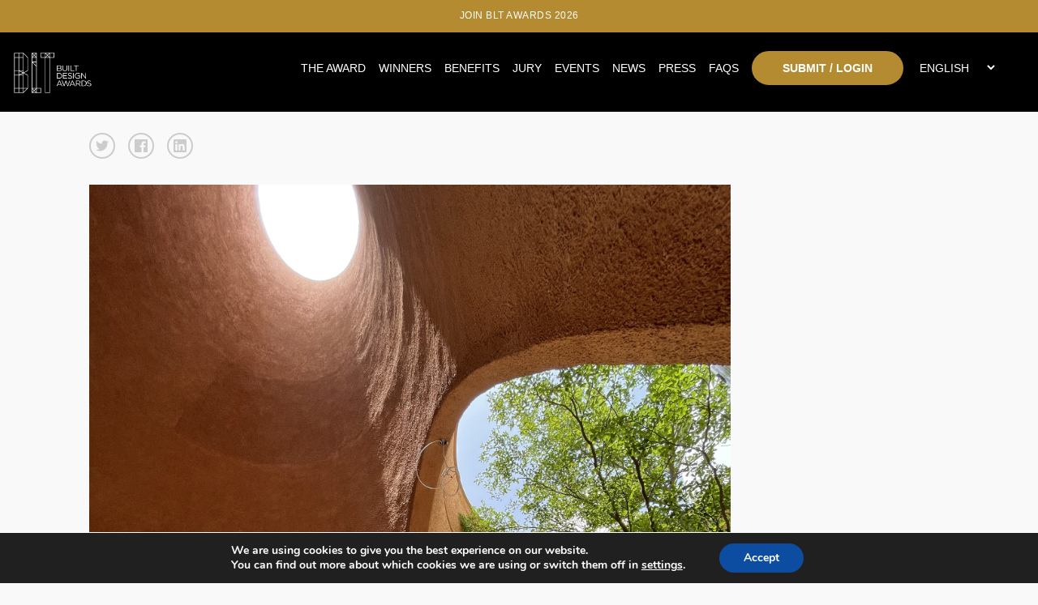

--- FILE ---
content_type: text/html; charset=UTF-8
request_url: https://bltawards.com/winner/blt/2021/79/0/
body_size: 19758
content:

<!doctype html>
<html lang="en-US">
	<head>
		
		<!-- Google Tag Manager -->
		<script>(function(w,d,s,l,i){w[l]=w[l]||[];w[l].push({'gtm.start':
		new Date().getTime(),event:'gtm.js'});var f=d.getElementsByTagName(s)[0],
		j=d.createElement(s),dl=l!='dataLayer'?'&l='+l:'';j.async=true;j.src=
		'https://www.googletagmanager.com/gtm.js?id='+i+dl;f.parentNode.insertBefore(j,f);
		})(window,document,'script','dataLayer','GTM-MWG234D');</script>
		<!-- End Google Tag Manager -->
		
		<!-- Global site tag (gtag.js) - Google Analytics -->
		<script async src="https://www.googletagmanager.com/gtag/js?id=UA-191891786-3"></script>
		<script>
		  window.dataLayer = window.dataLayer || [];
		  function gtag(){dataLayer.push(arguments);}
		  gtag('js', new Date());

		  gtag('config', 'UA-191891786-3');
		</script>

		
		<meta charset="utf-8">
		<link rel="alternate" href="https://bltawards.com" hreflang="en"/>
		<title>EXPO AUSTRIAN PAVILION - single winner</title>
		<meta name="viewport" content="width=device-width, initial-scale=1">
    
    
        <meta property="og:url" content="https://bltawards.com/winner/blt/2021/79/0/" />
        <meta property="og:image" content="https://bltthreec.s3.us-east-2.amazonaws.com/uploads/12972/132-19601-21/medium7d1260bf374da1d2c23462ce3b7000ca.jpg" />
        <meta property="og:title" content=" EXPO AUSTRIAN PAVILION"/>
        <meta property="og:description" content="&bdquo;Connecting minds, Creating the Future&ldquo; - the slogan of the EXPO in Dubai. The Austrian pavilion offers space to enter into a multicultural dialogue on questions of a sustainable future. &ldquo;Austria makes sense&rdquo; is the slogan to present Austria in a sensual + sustainable way.
The pavilion designed by querkraft architects is inspired by historical wind towers and climate-regulating properties of Arab clay architecture. Re-interpreting these building traditions, 38 intersecting cones of different heights form the iconic shape of the Austrian EXPO pavilion. Arranged around 3 green courtyards, exciting and unique room sequences with different atmospheres are created in- and outside. With it&rsquo;s haptic clay plaster surfaces, the canopy of leaves rustling in the wind over the open cones and the omnipresent interplay of light &amp; shadow, the building appeals to all senses.
The interplay of local building tradition and intelligent climate engineering from Austria makes it possible to largely dispense with conventional air conditioning technology, even in this hot desert climate. The energy requirement has been reduced by more than 70 percent compared to buildings of similar type.
"/>
        <meta name="twitter:title" content="EXPO AUSTRIAN PAVILION">
        <meta name="twitter:card" content="&bdquo;Connecting minds, Creating the Future&ldquo; - the slogan of the EXPO in Dubai. The Austrian pavilion offers space to enter into a multicultural dialogue on questions of a sustainable future. &ldquo;Austria makes sense&rdquo; is the slogan to present Austria in a sensual + sustainable way.
The pavilion designed by querkraft architects is inspired by historical wind towers and climate-regulating properties of Arab clay architecture. Re-interpreting these building traditions, 38 intersecting cones of different heights form the iconic shape of the Austrian EXPO pavilion. Arranged around 3 green courtyards, exciting and unique room sequences with different atmospheres are created in- and outside. With it&rsquo;s haptic clay plaster surfaces, the canopy of leaves rustling in the wind over the open cones and the omnipresent interplay of light &amp; shadow, the building appeals to all senses.
The interplay of local building tradition and intelligent climate engineering from Austria makes it possible to largely dispense with conventional air conditioning technology, even in this hot desert climate. The energy requirement has been reduced by more than 70 percent compared to buildings of similar type.
"> 

        
		
		<style>
			.gdpr-infobar-visible {
				padding-top: 0 !important;
			}
		</style>
    
		<meta name="description" content="The BLT Built Design Awards recognized the expertise of all professionals involved in the realization of outstanding projects; from Architecture firms, Interior design experts to construction products and Project Management. ">
		<meta name="keywords" content="Architecture, Interior Design, Interior Designer, Construction, Products, construction Management, Architect, Building, brick">

		<meta name='robots' content='index, follow, max-image-preview:large, max-snippet:-1, max-video-preview:-1' />

	<!-- This site is optimized with the Yoast SEO plugin v26.8 - https://yoast.com/product/yoast-seo-wordpress/ -->
	<meta name="description" content="The BLT Built Design Awards recognizes the expertise of all professionals involved in the realization of outstanding projects; from architecture firms, and interior design experts to construction products and landscapes." />
	<link rel="canonical" href="https://bltawards.com/winner/single-winner/" />
	<meta property="og:locale" content="en_US" />
	<meta property="og:type" content="article" />
	<meta property="og:title" content="single winner - BLT Built Design Awards 2026" />
	<meta property="og:description" content="The BLT Built Design Awards recognizes the expertise of all professionals involved in the realization of outstanding projects; from architecture firms, and interior design experts to construction products and landscapes." />
	<meta property="og:url" content="https://bltawards.com/winner/single-winner/" />
	<meta property="og:site_name" content="BLT Built Design Awards 2026" />
	<meta property="article:publisher" content="https://www.facebook.com/BLTawards" />
	<meta name="twitter:card" content="summary_large_image" />
	<script type="application/ld+json" class="yoast-schema-graph">{"@context":"https://schema.org","@graph":[{"@type":"WebPage","@id":"https://bltawards.com/winner/single-winner/","url":"https://bltawards.com/winner/single-winner/","name":"single winner - BLT Built Design Awards 2026","isPartOf":{"@id":"https://bltawards.com/#website"},"datePublished":"2021-10-21T11:45:43+00:00","description":"The BLT Built Design Awards recognizes the expertise of all professionals involved in the realization of outstanding projects; from architecture firms, and interior design experts to construction products and landscapes.","breadcrumb":{"@id":"https://bltawards.com/winner/single-winner/#breadcrumb"},"inLanguage":"en-US","potentialAction":[{"@type":"ReadAction","target":["https://bltawards.com/winner/single-winner/"]}]},{"@type":"BreadcrumbList","@id":"https://bltawards.com/winner/single-winner/#breadcrumb","itemListElement":[{"@type":"ListItem","position":1,"name":"Home","item":"https://bltawards.com/"},{"@type":"ListItem","position":2,"name":"Winners","item":"https://bltawards.com/winner/"},{"@type":"ListItem","position":3,"name":"single winner"}]},{"@type":"WebSite","@id":"https://bltawards.com/#website","url":"https://bltawards.com/","name":"BLT Built Design Awards 2026","description":"Outstanding Architecture, Interior Design, Landscape and Products","publisher":{"@id":"https://bltawards.com/#organization"},"potentialAction":[{"@type":"SearchAction","target":{"@type":"EntryPoint","urlTemplate":"https://bltawards.com/?s={search_term_string}"},"query-input":{"@type":"PropertyValueSpecification","valueRequired":true,"valueName":"search_term_string"}}],"inLanguage":"en-US"},{"@type":"Organization","@id":"https://bltawards.com/#organization","name":"BLT Design Awards","url":"https://bltawards.com/","logo":{"@type":"ImageObject","inLanguage":"en-US","@id":"https://bltawards.com/#/schema/logo/image/","url":"https://bltawards.com/wp2/wp-content/uploads/2022/07/BLT-Logo-Negative-1.png","contentUrl":"https://bltawards.com/wp2/wp-content/uploads/2022/07/BLT-Logo-Negative-1.png","width":340,"height":190,"caption":"BLT Design Awards"},"image":{"@id":"https://bltawards.com/#/schema/logo/image/"},"sameAs":["https://www.facebook.com/BLTawards"]}]}</script>
	<!-- / Yoast SEO plugin. -->


<link rel="alternate" title="oEmbed (JSON)" type="application/json+oembed" href="https://bltawards.com/wp-json/oembed/1.0/embed?url=https%3A%2F%2Fbltawards.com%2Fwinner%2Fsingle-winner%2F" />
<link rel="alternate" title="oEmbed (XML)" type="text/xml+oembed" href="https://bltawards.com/wp-json/oembed/1.0/embed?url=https%3A%2F%2Fbltawards.com%2Fwinner%2Fsingle-winner%2F&#038;format=xml" />
		<!-- This site uses the Google Analytics by MonsterInsights plugin v9.10.1 - Using Analytics tracking - https://www.monsterinsights.com/ -->
							<script src="//www.googletagmanager.com/gtag/js?id=G-JZWB4XV5G9"  data-cfasync="false" data-wpfc-render="false" type="text/javascript" async></script>
			<script data-cfasync="false" data-wpfc-render="false" type="text/javascript">
				var mi_version = '9.10.1';
				var mi_track_user = true;
				var mi_no_track_reason = '';
								var MonsterInsightsDefaultLocations = {"page_location":"https:\/\/bltawards.com\/winner\/blt\/2021\/79\/0\/"};
								if ( typeof MonsterInsightsPrivacyGuardFilter === 'function' ) {
					var MonsterInsightsLocations = (typeof MonsterInsightsExcludeQuery === 'object') ? MonsterInsightsPrivacyGuardFilter( MonsterInsightsExcludeQuery ) : MonsterInsightsPrivacyGuardFilter( MonsterInsightsDefaultLocations );
				} else {
					var MonsterInsightsLocations = (typeof MonsterInsightsExcludeQuery === 'object') ? MonsterInsightsExcludeQuery : MonsterInsightsDefaultLocations;
				}

								var disableStrs = [
										'ga-disable-G-JZWB4XV5G9',
									];

				/* Function to detect opted out users */
				function __gtagTrackerIsOptedOut() {
					for (var index = 0; index < disableStrs.length; index++) {
						if (document.cookie.indexOf(disableStrs[index] + '=true') > -1) {
							return true;
						}
					}

					return false;
				}

				/* Disable tracking if the opt-out cookie exists. */
				if (__gtagTrackerIsOptedOut()) {
					for (var index = 0; index < disableStrs.length; index++) {
						window[disableStrs[index]] = true;
					}
				}

				/* Opt-out function */
				function __gtagTrackerOptout() {
					for (var index = 0; index < disableStrs.length; index++) {
						document.cookie = disableStrs[index] + '=true; expires=Thu, 31 Dec 2099 23:59:59 UTC; path=/';
						window[disableStrs[index]] = true;
					}
				}

				if ('undefined' === typeof gaOptout) {
					function gaOptout() {
						__gtagTrackerOptout();
					}
				}
								window.dataLayer = window.dataLayer || [];

				window.MonsterInsightsDualTracker = {
					helpers: {},
					trackers: {},
				};
				if (mi_track_user) {
					function __gtagDataLayer() {
						dataLayer.push(arguments);
					}

					function __gtagTracker(type, name, parameters) {
						if (!parameters) {
							parameters = {};
						}

						if (parameters.send_to) {
							__gtagDataLayer.apply(null, arguments);
							return;
						}

						if (type === 'event') {
														parameters.send_to = monsterinsights_frontend.v4_id;
							var hookName = name;
							if (typeof parameters['event_category'] !== 'undefined') {
								hookName = parameters['event_category'] + ':' + name;
							}

							if (typeof MonsterInsightsDualTracker.trackers[hookName] !== 'undefined') {
								MonsterInsightsDualTracker.trackers[hookName](parameters);
							} else {
								__gtagDataLayer('event', name, parameters);
							}
							
						} else {
							__gtagDataLayer.apply(null, arguments);
						}
					}

					__gtagTracker('js', new Date());
					__gtagTracker('set', {
						'developer_id.dZGIzZG': true,
											});
					if ( MonsterInsightsLocations.page_location ) {
						__gtagTracker('set', MonsterInsightsLocations);
					}
										__gtagTracker('config', 'G-JZWB4XV5G9', {"forceSSL":"true","link_attribution":"true"} );
										window.gtag = __gtagTracker;										(function () {
						/* https://developers.google.com/analytics/devguides/collection/analyticsjs/ */
						/* ga and __gaTracker compatibility shim. */
						var noopfn = function () {
							return null;
						};
						var newtracker = function () {
							return new Tracker();
						};
						var Tracker = function () {
							return null;
						};
						var p = Tracker.prototype;
						p.get = noopfn;
						p.set = noopfn;
						p.send = function () {
							var args = Array.prototype.slice.call(arguments);
							args.unshift('send');
							__gaTracker.apply(null, args);
						};
						var __gaTracker = function () {
							var len = arguments.length;
							if (len === 0) {
								return;
							}
							var f = arguments[len - 1];
							if (typeof f !== 'object' || f === null || typeof f.hitCallback !== 'function') {
								if ('send' === arguments[0]) {
									var hitConverted, hitObject = false, action;
									if ('event' === arguments[1]) {
										if ('undefined' !== typeof arguments[3]) {
											hitObject = {
												'eventAction': arguments[3],
												'eventCategory': arguments[2],
												'eventLabel': arguments[4],
												'value': arguments[5] ? arguments[5] : 1,
											}
										}
									}
									if ('pageview' === arguments[1]) {
										if ('undefined' !== typeof arguments[2]) {
											hitObject = {
												'eventAction': 'page_view',
												'page_path': arguments[2],
											}
										}
									}
									if (typeof arguments[2] === 'object') {
										hitObject = arguments[2];
									}
									if (typeof arguments[5] === 'object') {
										Object.assign(hitObject, arguments[5]);
									}
									if ('undefined' !== typeof arguments[1].hitType) {
										hitObject = arguments[1];
										if ('pageview' === hitObject.hitType) {
											hitObject.eventAction = 'page_view';
										}
									}
									if (hitObject) {
										action = 'timing' === arguments[1].hitType ? 'timing_complete' : hitObject.eventAction;
										hitConverted = mapArgs(hitObject);
										__gtagTracker('event', action, hitConverted);
									}
								}
								return;
							}

							function mapArgs(args) {
								var arg, hit = {};
								var gaMap = {
									'eventCategory': 'event_category',
									'eventAction': 'event_action',
									'eventLabel': 'event_label',
									'eventValue': 'event_value',
									'nonInteraction': 'non_interaction',
									'timingCategory': 'event_category',
									'timingVar': 'name',
									'timingValue': 'value',
									'timingLabel': 'event_label',
									'page': 'page_path',
									'location': 'page_location',
									'title': 'page_title',
									'referrer' : 'page_referrer',
								};
								for (arg in args) {
																		if (!(!args.hasOwnProperty(arg) || !gaMap.hasOwnProperty(arg))) {
										hit[gaMap[arg]] = args[arg];
									} else {
										hit[arg] = args[arg];
									}
								}
								return hit;
							}

							try {
								f.hitCallback();
							} catch (ex) {
							}
						};
						__gaTracker.create = newtracker;
						__gaTracker.getByName = newtracker;
						__gaTracker.getAll = function () {
							return [];
						};
						__gaTracker.remove = noopfn;
						__gaTracker.loaded = true;
						window['__gaTracker'] = __gaTracker;
					})();
									} else {
										console.log("");
					(function () {
						function __gtagTracker() {
							return null;
						}

						window['__gtagTracker'] = __gtagTracker;
						window['gtag'] = __gtagTracker;
					})();
									}
			</script>
							<!-- / Google Analytics by MonsterInsights -->
		<style id='wp-img-auto-sizes-contain-inline-css' type='text/css'>
img:is([sizes=auto i],[sizes^="auto," i]){contain-intrinsic-size:3000px 1500px}
/*# sourceURL=wp-img-auto-sizes-contain-inline-css */
</style>
<link rel='stylesheet' id='custom-styles-css' href='https://bltawards.com/wp2/wp-content/themes/faculty/css/theme.css?ver=6.9' type='text/css' media='all' />
<link rel='stylesheet' id='sbi_styles-css' href='https://bltawards.com/wp2/wp-content/plugins/instagram-feed/css/sbi-styles.min.css?ver=6.10.0' type='text/css' media='all' />
<style id='wp-emoji-styles-inline-css' type='text/css'>

	img.wp-smiley, img.emoji {
		display: inline !important;
		border: none !important;
		box-shadow: none !important;
		height: 1em !important;
		width: 1em !important;
		margin: 0 0.07em !important;
		vertical-align: -0.1em !important;
		background: none !important;
		padding: 0 !important;
	}
/*# sourceURL=wp-emoji-styles-inline-css */
</style>
<link rel='stylesheet' id='wp-block-library-css' href='https://bltawards.com/wp2/wp-includes/css/dist/block-library/style.min.css?ver=6.9' type='text/css' media='all' />
<style id='global-styles-inline-css' type='text/css'>
:root{--wp--preset--aspect-ratio--square: 1;--wp--preset--aspect-ratio--4-3: 4/3;--wp--preset--aspect-ratio--3-4: 3/4;--wp--preset--aspect-ratio--3-2: 3/2;--wp--preset--aspect-ratio--2-3: 2/3;--wp--preset--aspect-ratio--16-9: 16/9;--wp--preset--aspect-ratio--9-16: 9/16;--wp--preset--color--black: #000000;--wp--preset--color--cyan-bluish-gray: #abb8c3;--wp--preset--color--white: #ffffff;--wp--preset--color--pale-pink: #f78da7;--wp--preset--color--vivid-red: #cf2e2e;--wp--preset--color--luminous-vivid-orange: #ff6900;--wp--preset--color--luminous-vivid-amber: #fcb900;--wp--preset--color--light-green-cyan: #7bdcb5;--wp--preset--color--vivid-green-cyan: #00d084;--wp--preset--color--pale-cyan-blue: #8ed1fc;--wp--preset--color--vivid-cyan-blue: #0693e3;--wp--preset--color--vivid-purple: #9b51e0;--wp--preset--gradient--vivid-cyan-blue-to-vivid-purple: linear-gradient(135deg,rgb(6,147,227) 0%,rgb(155,81,224) 100%);--wp--preset--gradient--light-green-cyan-to-vivid-green-cyan: linear-gradient(135deg,rgb(122,220,180) 0%,rgb(0,208,130) 100%);--wp--preset--gradient--luminous-vivid-amber-to-luminous-vivid-orange: linear-gradient(135deg,rgb(252,185,0) 0%,rgb(255,105,0) 100%);--wp--preset--gradient--luminous-vivid-orange-to-vivid-red: linear-gradient(135deg,rgb(255,105,0) 0%,rgb(207,46,46) 100%);--wp--preset--gradient--very-light-gray-to-cyan-bluish-gray: linear-gradient(135deg,rgb(238,238,238) 0%,rgb(169,184,195) 100%);--wp--preset--gradient--cool-to-warm-spectrum: linear-gradient(135deg,rgb(74,234,220) 0%,rgb(151,120,209) 20%,rgb(207,42,186) 40%,rgb(238,44,130) 60%,rgb(251,105,98) 80%,rgb(254,248,76) 100%);--wp--preset--gradient--blush-light-purple: linear-gradient(135deg,rgb(255,206,236) 0%,rgb(152,150,240) 100%);--wp--preset--gradient--blush-bordeaux: linear-gradient(135deg,rgb(254,205,165) 0%,rgb(254,45,45) 50%,rgb(107,0,62) 100%);--wp--preset--gradient--luminous-dusk: linear-gradient(135deg,rgb(255,203,112) 0%,rgb(199,81,192) 50%,rgb(65,88,208) 100%);--wp--preset--gradient--pale-ocean: linear-gradient(135deg,rgb(255,245,203) 0%,rgb(182,227,212) 50%,rgb(51,167,181) 100%);--wp--preset--gradient--electric-grass: linear-gradient(135deg,rgb(202,248,128) 0%,rgb(113,206,126) 100%);--wp--preset--gradient--midnight: linear-gradient(135deg,rgb(2,3,129) 0%,rgb(40,116,252) 100%);--wp--preset--font-size--small: 13px;--wp--preset--font-size--medium: 20px;--wp--preset--font-size--large: 36px;--wp--preset--font-size--x-large: 42px;--wp--preset--spacing--20: 0.44rem;--wp--preset--spacing--30: 0.67rem;--wp--preset--spacing--40: 1rem;--wp--preset--spacing--50: 1.5rem;--wp--preset--spacing--60: 2.25rem;--wp--preset--spacing--70: 3.38rem;--wp--preset--spacing--80: 5.06rem;--wp--preset--shadow--natural: 6px 6px 9px rgba(0, 0, 0, 0.2);--wp--preset--shadow--deep: 12px 12px 50px rgba(0, 0, 0, 0.4);--wp--preset--shadow--sharp: 6px 6px 0px rgba(0, 0, 0, 0.2);--wp--preset--shadow--outlined: 6px 6px 0px -3px rgb(255, 255, 255), 6px 6px rgb(0, 0, 0);--wp--preset--shadow--crisp: 6px 6px 0px rgb(0, 0, 0);}:where(.is-layout-flex){gap: 0.5em;}:where(.is-layout-grid){gap: 0.5em;}body .is-layout-flex{display: flex;}.is-layout-flex{flex-wrap: wrap;align-items: center;}.is-layout-flex > :is(*, div){margin: 0;}body .is-layout-grid{display: grid;}.is-layout-grid > :is(*, div){margin: 0;}:where(.wp-block-columns.is-layout-flex){gap: 2em;}:where(.wp-block-columns.is-layout-grid){gap: 2em;}:where(.wp-block-post-template.is-layout-flex){gap: 1.25em;}:where(.wp-block-post-template.is-layout-grid){gap: 1.25em;}.has-black-color{color: var(--wp--preset--color--black) !important;}.has-cyan-bluish-gray-color{color: var(--wp--preset--color--cyan-bluish-gray) !important;}.has-white-color{color: var(--wp--preset--color--white) !important;}.has-pale-pink-color{color: var(--wp--preset--color--pale-pink) !important;}.has-vivid-red-color{color: var(--wp--preset--color--vivid-red) !important;}.has-luminous-vivid-orange-color{color: var(--wp--preset--color--luminous-vivid-orange) !important;}.has-luminous-vivid-amber-color{color: var(--wp--preset--color--luminous-vivid-amber) !important;}.has-light-green-cyan-color{color: var(--wp--preset--color--light-green-cyan) !important;}.has-vivid-green-cyan-color{color: var(--wp--preset--color--vivid-green-cyan) !important;}.has-pale-cyan-blue-color{color: var(--wp--preset--color--pale-cyan-blue) !important;}.has-vivid-cyan-blue-color{color: var(--wp--preset--color--vivid-cyan-blue) !important;}.has-vivid-purple-color{color: var(--wp--preset--color--vivid-purple) !important;}.has-black-background-color{background-color: var(--wp--preset--color--black) !important;}.has-cyan-bluish-gray-background-color{background-color: var(--wp--preset--color--cyan-bluish-gray) !important;}.has-white-background-color{background-color: var(--wp--preset--color--white) !important;}.has-pale-pink-background-color{background-color: var(--wp--preset--color--pale-pink) !important;}.has-vivid-red-background-color{background-color: var(--wp--preset--color--vivid-red) !important;}.has-luminous-vivid-orange-background-color{background-color: var(--wp--preset--color--luminous-vivid-orange) !important;}.has-luminous-vivid-amber-background-color{background-color: var(--wp--preset--color--luminous-vivid-amber) !important;}.has-light-green-cyan-background-color{background-color: var(--wp--preset--color--light-green-cyan) !important;}.has-vivid-green-cyan-background-color{background-color: var(--wp--preset--color--vivid-green-cyan) !important;}.has-pale-cyan-blue-background-color{background-color: var(--wp--preset--color--pale-cyan-blue) !important;}.has-vivid-cyan-blue-background-color{background-color: var(--wp--preset--color--vivid-cyan-blue) !important;}.has-vivid-purple-background-color{background-color: var(--wp--preset--color--vivid-purple) !important;}.has-black-border-color{border-color: var(--wp--preset--color--black) !important;}.has-cyan-bluish-gray-border-color{border-color: var(--wp--preset--color--cyan-bluish-gray) !important;}.has-white-border-color{border-color: var(--wp--preset--color--white) !important;}.has-pale-pink-border-color{border-color: var(--wp--preset--color--pale-pink) !important;}.has-vivid-red-border-color{border-color: var(--wp--preset--color--vivid-red) !important;}.has-luminous-vivid-orange-border-color{border-color: var(--wp--preset--color--luminous-vivid-orange) !important;}.has-luminous-vivid-amber-border-color{border-color: var(--wp--preset--color--luminous-vivid-amber) !important;}.has-light-green-cyan-border-color{border-color: var(--wp--preset--color--light-green-cyan) !important;}.has-vivid-green-cyan-border-color{border-color: var(--wp--preset--color--vivid-green-cyan) !important;}.has-pale-cyan-blue-border-color{border-color: var(--wp--preset--color--pale-cyan-blue) !important;}.has-vivid-cyan-blue-border-color{border-color: var(--wp--preset--color--vivid-cyan-blue) !important;}.has-vivid-purple-border-color{border-color: var(--wp--preset--color--vivid-purple) !important;}.has-vivid-cyan-blue-to-vivid-purple-gradient-background{background: var(--wp--preset--gradient--vivid-cyan-blue-to-vivid-purple) !important;}.has-light-green-cyan-to-vivid-green-cyan-gradient-background{background: var(--wp--preset--gradient--light-green-cyan-to-vivid-green-cyan) !important;}.has-luminous-vivid-amber-to-luminous-vivid-orange-gradient-background{background: var(--wp--preset--gradient--luminous-vivid-amber-to-luminous-vivid-orange) !important;}.has-luminous-vivid-orange-to-vivid-red-gradient-background{background: var(--wp--preset--gradient--luminous-vivid-orange-to-vivid-red) !important;}.has-very-light-gray-to-cyan-bluish-gray-gradient-background{background: var(--wp--preset--gradient--very-light-gray-to-cyan-bluish-gray) !important;}.has-cool-to-warm-spectrum-gradient-background{background: var(--wp--preset--gradient--cool-to-warm-spectrum) !important;}.has-blush-light-purple-gradient-background{background: var(--wp--preset--gradient--blush-light-purple) !important;}.has-blush-bordeaux-gradient-background{background: var(--wp--preset--gradient--blush-bordeaux) !important;}.has-luminous-dusk-gradient-background{background: var(--wp--preset--gradient--luminous-dusk) !important;}.has-pale-ocean-gradient-background{background: var(--wp--preset--gradient--pale-ocean) !important;}.has-electric-grass-gradient-background{background: var(--wp--preset--gradient--electric-grass) !important;}.has-midnight-gradient-background{background: var(--wp--preset--gradient--midnight) !important;}.has-small-font-size{font-size: var(--wp--preset--font-size--small) !important;}.has-medium-font-size{font-size: var(--wp--preset--font-size--medium) !important;}.has-large-font-size{font-size: var(--wp--preset--font-size--large) !important;}.has-x-large-font-size{font-size: var(--wp--preset--font-size--x-large) !important;}
/*# sourceURL=global-styles-inline-css */
</style>

<style id='classic-theme-styles-inline-css' type='text/css'>
/*! This file is auto-generated */
.wp-block-button__link{color:#fff;background-color:#32373c;border-radius:9999px;box-shadow:none;text-decoration:none;padding:calc(.667em + 2px) calc(1.333em + 2px);font-size:1.125em}.wp-block-file__button{background:#32373c;color:#fff;text-decoration:none}
/*# sourceURL=/wp-includes/css/classic-themes.min.css */
</style>
<link rel='stylesheet' id='wpos-magnific-style-css' href='https://bltawards.com/wp2/wp-content/plugins/meta-slider-and-carousel-with-lightbox/assets/css/magnific-popup.css?ver=2.0.7' type='text/css' media='all' />
<link rel='stylesheet' id='wpos-slick-style-css' href='https://bltawards.com/wp2/wp-content/plugins/meta-slider-and-carousel-with-lightbox/assets/css/slick.css?ver=2.0.7' type='text/css' media='all' />
<link rel='stylesheet' id='wp-igsp-public-css-css' href='https://bltawards.com/wp2/wp-content/plugins/meta-slider-and-carousel-with-lightbox/assets/css/wp-igsp-public.css?ver=2.0.7' type='text/css' media='all' />
<link rel='stylesheet' id='photoswipe-core-css-css' href='https://bltawards.com/wp2/wp-content/plugins/photoswipe-masonry/photoswipe-dist/photoswipe.css?ver=6.9' type='text/css' media='all' />
<link rel='stylesheet' id='pswp-skin-css' href='https://bltawards.com/wp2/wp-content/plugins/photoswipe-masonry/photoswipe-dist/default-skin/default-skin.css?ver=6.9' type='text/css' media='all' />
<link rel='stylesheet' id='benefits-css' href='https://bltawards.com/wp2/wp-content/themes/faculty/css/benefits.css?ver=6.9' type='text/css' media='all' />
<link rel='stylesheet' id='swiper-css' href='https://bltawards.com/wp2/wp-content/themes/faculty/css/swiper.min.css?ver=6.9' type='text/css' media='all' />
<link rel='stylesheet' id='main-style-css' href='https://bltawards.com/wp2/wp-content/themes/faculty/css/main.css?ver=6.9' type='text/css' media='all' />
<link rel='stylesheet' id='magnific-popup-css' href='https://bltawards.com/wp2/wp-content/themes/faculty/css/magnific-popup.css?ver=6.9' type='text/css' media='all' />
<link rel='stylesheet' id='site-style-css' href='https://bltawards.com/wp2/wp-content/themes/faculty/style.css?ver=6.9' type='text/css' media='all' />
<link rel='stylesheet' id='moove_gdpr_frontend-css' href='https://bltawards.com/wp2/wp-content/plugins/gdpr-cookie-compliance/dist/styles/gdpr-main.css?ver=5.0.9' type='text/css' media='all' />
<style id='moove_gdpr_frontend-inline-css' type='text/css'>
#moove_gdpr_cookie_modal,#moove_gdpr_cookie_info_bar,.gdpr_cookie_settings_shortcode_content{font-family:&#039;Nunito&#039;,sans-serif}#moove_gdpr_save_popup_settings_button{background-color:#373737;color:#fff}#moove_gdpr_save_popup_settings_button:hover{background-color:#000}#moove_gdpr_cookie_info_bar .moove-gdpr-info-bar-container .moove-gdpr-info-bar-content a.mgbutton,#moove_gdpr_cookie_info_bar .moove-gdpr-info-bar-container .moove-gdpr-info-bar-content button.mgbutton{background-color:#0C4DA2}#moove_gdpr_cookie_modal .moove-gdpr-modal-content .moove-gdpr-modal-footer-content .moove-gdpr-button-holder a.mgbutton,#moove_gdpr_cookie_modal .moove-gdpr-modal-content .moove-gdpr-modal-footer-content .moove-gdpr-button-holder button.mgbutton,.gdpr_cookie_settings_shortcode_content .gdpr-shr-button.button-green{background-color:#0C4DA2;border-color:#0C4DA2}#moove_gdpr_cookie_modal .moove-gdpr-modal-content .moove-gdpr-modal-footer-content .moove-gdpr-button-holder a.mgbutton:hover,#moove_gdpr_cookie_modal .moove-gdpr-modal-content .moove-gdpr-modal-footer-content .moove-gdpr-button-holder button.mgbutton:hover,.gdpr_cookie_settings_shortcode_content .gdpr-shr-button.button-green:hover{background-color:#fff;color:#0C4DA2}#moove_gdpr_cookie_modal .moove-gdpr-modal-content .moove-gdpr-modal-close i,#moove_gdpr_cookie_modal .moove-gdpr-modal-content .moove-gdpr-modal-close span.gdpr-icon{background-color:#0C4DA2;border:1px solid #0C4DA2}#moove_gdpr_cookie_info_bar span.moove-gdpr-infobar-allow-all.focus-g,#moove_gdpr_cookie_info_bar span.moove-gdpr-infobar-allow-all:focus,#moove_gdpr_cookie_info_bar button.moove-gdpr-infobar-allow-all.focus-g,#moove_gdpr_cookie_info_bar button.moove-gdpr-infobar-allow-all:focus,#moove_gdpr_cookie_info_bar span.moove-gdpr-infobar-reject-btn.focus-g,#moove_gdpr_cookie_info_bar span.moove-gdpr-infobar-reject-btn:focus,#moove_gdpr_cookie_info_bar button.moove-gdpr-infobar-reject-btn.focus-g,#moove_gdpr_cookie_info_bar button.moove-gdpr-infobar-reject-btn:focus,#moove_gdpr_cookie_info_bar span.change-settings-button.focus-g,#moove_gdpr_cookie_info_bar span.change-settings-button:focus,#moove_gdpr_cookie_info_bar button.change-settings-button.focus-g,#moove_gdpr_cookie_info_bar button.change-settings-button:focus{-webkit-box-shadow:0 0 1px 3px #0C4DA2;-moz-box-shadow:0 0 1px 3px #0C4DA2;box-shadow:0 0 1px 3px #0C4DA2}#moove_gdpr_cookie_modal .moove-gdpr-modal-content .moove-gdpr-modal-close i:hover,#moove_gdpr_cookie_modal .moove-gdpr-modal-content .moove-gdpr-modal-close span.gdpr-icon:hover,#moove_gdpr_cookie_info_bar span[data-href]>u.change-settings-button{color:#0C4DA2}#moove_gdpr_cookie_modal .moove-gdpr-modal-content .moove-gdpr-modal-left-content #moove-gdpr-menu li.menu-item-selected a span.gdpr-icon,#moove_gdpr_cookie_modal .moove-gdpr-modal-content .moove-gdpr-modal-left-content #moove-gdpr-menu li.menu-item-selected button span.gdpr-icon{color:inherit}#moove_gdpr_cookie_modal .moove-gdpr-modal-content .moove-gdpr-modal-left-content #moove-gdpr-menu li a span.gdpr-icon,#moove_gdpr_cookie_modal .moove-gdpr-modal-content .moove-gdpr-modal-left-content #moove-gdpr-menu li button span.gdpr-icon{color:inherit}#moove_gdpr_cookie_modal .gdpr-acc-link{line-height:0;font-size:0;color:transparent;position:absolute}#moove_gdpr_cookie_modal .moove-gdpr-modal-content .moove-gdpr-modal-close:hover i,#moove_gdpr_cookie_modal .moove-gdpr-modal-content .moove-gdpr-modal-left-content #moove-gdpr-menu li a,#moove_gdpr_cookie_modal .moove-gdpr-modal-content .moove-gdpr-modal-left-content #moove-gdpr-menu li button,#moove_gdpr_cookie_modal .moove-gdpr-modal-content .moove-gdpr-modal-left-content #moove-gdpr-menu li button i,#moove_gdpr_cookie_modal .moove-gdpr-modal-content .moove-gdpr-modal-left-content #moove-gdpr-menu li a i,#moove_gdpr_cookie_modal .moove-gdpr-modal-content .moove-gdpr-tab-main .moove-gdpr-tab-main-content a:hover,#moove_gdpr_cookie_info_bar.moove-gdpr-dark-scheme .moove-gdpr-info-bar-container .moove-gdpr-info-bar-content a.mgbutton:hover,#moove_gdpr_cookie_info_bar.moove-gdpr-dark-scheme .moove-gdpr-info-bar-container .moove-gdpr-info-bar-content button.mgbutton:hover,#moove_gdpr_cookie_info_bar.moove-gdpr-dark-scheme .moove-gdpr-info-bar-container .moove-gdpr-info-bar-content a:hover,#moove_gdpr_cookie_info_bar.moove-gdpr-dark-scheme .moove-gdpr-info-bar-container .moove-gdpr-info-bar-content button:hover,#moove_gdpr_cookie_info_bar.moove-gdpr-dark-scheme .moove-gdpr-info-bar-container .moove-gdpr-info-bar-content span.change-settings-button:hover,#moove_gdpr_cookie_info_bar.moove-gdpr-dark-scheme .moove-gdpr-info-bar-container .moove-gdpr-info-bar-content button.change-settings-button:hover,#moove_gdpr_cookie_info_bar.moove-gdpr-dark-scheme .moove-gdpr-info-bar-container .moove-gdpr-info-bar-content u.change-settings-button:hover,#moove_gdpr_cookie_info_bar span[data-href]>u.change-settings-button,#moove_gdpr_cookie_info_bar.moove-gdpr-dark-scheme .moove-gdpr-info-bar-container .moove-gdpr-info-bar-content a.mgbutton.focus-g,#moove_gdpr_cookie_info_bar.moove-gdpr-dark-scheme .moove-gdpr-info-bar-container .moove-gdpr-info-bar-content button.mgbutton.focus-g,#moove_gdpr_cookie_info_bar.moove-gdpr-dark-scheme .moove-gdpr-info-bar-container .moove-gdpr-info-bar-content a.focus-g,#moove_gdpr_cookie_info_bar.moove-gdpr-dark-scheme .moove-gdpr-info-bar-container .moove-gdpr-info-bar-content button.focus-g,#moove_gdpr_cookie_info_bar.moove-gdpr-dark-scheme .moove-gdpr-info-bar-container .moove-gdpr-info-bar-content a.mgbutton:focus,#moove_gdpr_cookie_info_bar.moove-gdpr-dark-scheme .moove-gdpr-info-bar-container .moove-gdpr-info-bar-content button.mgbutton:focus,#moove_gdpr_cookie_info_bar.moove-gdpr-dark-scheme .moove-gdpr-info-bar-container .moove-gdpr-info-bar-content a:focus,#moove_gdpr_cookie_info_bar.moove-gdpr-dark-scheme .moove-gdpr-info-bar-container .moove-gdpr-info-bar-content button:focus,#moove_gdpr_cookie_info_bar.moove-gdpr-dark-scheme .moove-gdpr-info-bar-container .moove-gdpr-info-bar-content span.change-settings-button.focus-g,span.change-settings-button:focus,button.change-settings-button.focus-g,button.change-settings-button:focus,#moove_gdpr_cookie_info_bar.moove-gdpr-dark-scheme .moove-gdpr-info-bar-container .moove-gdpr-info-bar-content u.change-settings-button.focus-g,#moove_gdpr_cookie_info_bar.moove-gdpr-dark-scheme .moove-gdpr-info-bar-container .moove-gdpr-info-bar-content u.change-settings-button:focus{color:#0C4DA2}#moove_gdpr_cookie_modal .moove-gdpr-branding.focus-g span,#moove_gdpr_cookie_modal .moove-gdpr-modal-content .moove-gdpr-tab-main a.focus-g,#moove_gdpr_cookie_modal .moove-gdpr-modal-content .moove-gdpr-tab-main .gdpr-cd-details-toggle.focus-g{color:#0C4DA2}#moove_gdpr_cookie_modal.gdpr_lightbox-hide{display:none}
/*# sourceURL=moove_gdpr_frontend-inline-css */
</style>
<script type="text/javascript" src="https://bltawards.com/wp2/wp-content/plugins/google-analytics-for-wordpress/assets/js/frontend-gtag.min.js?ver=9.10.1" id="monsterinsights-frontend-script-js" async="async" data-wp-strategy="async"></script>
<script data-cfasync="false" data-wpfc-render="false" type="text/javascript" id='monsterinsights-frontend-script-js-extra'>/* <![CDATA[ */
var monsterinsights_frontend = {"js_events_tracking":"true","download_extensions":"doc,pdf,ppt,zip,xls,docx,pptx,xlsx","inbound_paths":"[{\"path\":\"\\\/go\\\/\",\"label\":\"affiliate\"},{\"path\":\"\\\/recommend\\\/\",\"label\":\"affiliate\"}]","home_url":"https:\/\/bltawards.com","hash_tracking":"false","v4_id":"G-JZWB4XV5G9"};/* ]]> */
</script>
<script type="text/javascript" src="https://bltawards.com/wp2/wp-content/themes/faculty/js/jquery.js?ver=1" id="jquery-js"></script>
<script type="text/javascript" id="3d-flip-book-client-locale-loader-js-extra">
/* <![CDATA[ */
var FB3D_CLIENT_LOCALE = {"ajaxurl":"https://bltawards.com/wp2/wp-admin/admin-ajax.php","dictionary":{"Table of contents":"Table of contents","Close":"Close","Bookmarks":"Bookmarks","Thumbnails":"Thumbnails","Search":"Search","Share":"Share","Facebook":"Facebook","Twitter":"Twitter","Email":"Email","Play":"Play","Previous page":"Previous page","Next page":"Next page","Zoom in":"Zoom in","Zoom out":"Zoom out","Fit view":"Fit view","Auto play":"Auto play","Full screen":"Full screen","More":"More","Smart pan":"Smart pan","Single page":"Single page","Sounds":"Sounds","Stats":"Stats","Print":"Print","Download":"Download","Goto first page":"Goto first page","Goto last page":"Goto last page"},"images":"https://bltawards.com/wp2/wp-content/plugins/interactive-3d-flipbook-powered-physics-engine/assets/images/","jsData":{"urls":[],"posts":{"ids_mis":[],"ids":[]},"pages":[],"firstPages":[],"bookCtrlProps":[],"bookTemplates":[]},"key":"3d-flip-book","pdfJS":{"pdfJsLib":"https://bltawards.com/wp2/wp-content/plugins/interactive-3d-flipbook-powered-physics-engine/assets/js/pdf.min.js?ver=4.3.136","pdfJsWorker":"https://bltawards.com/wp2/wp-content/plugins/interactive-3d-flipbook-powered-physics-engine/assets/js/pdf.worker.js?ver=4.3.136","stablePdfJsLib":"https://bltawards.com/wp2/wp-content/plugins/interactive-3d-flipbook-powered-physics-engine/assets/js/stable/pdf.min.js?ver=2.5.207","stablePdfJsWorker":"https://bltawards.com/wp2/wp-content/plugins/interactive-3d-flipbook-powered-physics-engine/assets/js/stable/pdf.worker.js?ver=2.5.207","pdfJsCMapUrl":"https://bltawards.com/wp2/wp-content/plugins/interactive-3d-flipbook-powered-physics-engine/assets/cmaps/"},"cacheurl":"https://bltawards.com/wp2/wp-content/uploads/3d-flip-book/cache/","pluginsurl":"https://bltawards.com/wp2/wp-content/plugins/","pluginurl":"https://bltawards.com/wp2/wp-content/plugins/interactive-3d-flipbook-powered-physics-engine/","thumbnailSize":{"width":"250","height":"250"},"version":"1.16.17"};
//# sourceURL=3d-flip-book-client-locale-loader-js-extra
/* ]]> */
</script>
<script type="text/javascript" src="https://bltawards.com/wp2/wp-content/plugins/interactive-3d-flipbook-powered-physics-engine/assets/js/client-locale-loader.js?ver=1.16.17" id="3d-flip-book-client-locale-loader-js" async="async" data-wp-strategy="async"></script>
<script type="text/javascript" src="https://bltawards.com/wp2/wp-content/plugins/photoswipe-masonry/photoswipe-dist/photoswipe.min.js?ver=6.9" id="photoswipe-js"></script>
<script type="text/javascript" src="https://bltawards.com/wp2/wp-content/plugins/photoswipe-masonry/photoswipe-masonry.js?ver=6.9" id="photoswipe-masonry-js-js"></script>
<script type="text/javascript" src="https://bltawards.com/wp2/wp-content/plugins/photoswipe-masonry/photoswipe-dist/photoswipe-ui-default.min.js?ver=6.9" id="photoswipe-ui-default-js"></script>
<script type="text/javascript" src="https://bltawards.com/wp2/wp-content/plugins/photoswipe-masonry/masonry.pkgd.min.js?ver=6.9" id="photoswipe-masonry-js"></script>
<script type="text/javascript" src="https://bltawards.com/wp2/wp-content/plugins/photoswipe-masonry/imagesloaded.pkgd.min.js?ver=6.9" id="photoswipe-imagesloaded-js"></script>
<link rel="https://api.w.org/" href="https://bltawards.com/wp-json/" /><link rel="alternate" title="JSON" type="application/json" href="https://bltawards.com/wp-json/wp/v2/pages/5559" /><link rel="EditURI" type="application/rsd+xml" title="RSD" href="https://bltawards.com/wp2/xmlrpc.php?rsd" />
<meta name="generator" content="WordPress 6.9" />
<link rel='shortlink' href='https://bltawards.com/?p=5559' />
<style>.post-thumbnail img[src$='.svg'] { width: 100%; height: auto; }</style><link rel="icon" href="https://bltawards.com/wp2/wp-content/uploads/2020/10/cropped-BLT-icone-1-32x32.png" sizes="32x32" />
<link rel="icon" href="https://bltawards.com/wp2/wp-content/uploads/2020/10/cropped-BLT-icone-1-192x192.png" sizes="192x192" />
<link rel="apple-touch-icon" href="https://bltawards.com/wp2/wp-content/uploads/2020/10/cropped-BLT-icone-1-180x180.png" />
<meta name="msapplication-TileImage" content="https://bltawards.com/wp2/wp-content/uploads/2020/10/cropped-BLT-icone-1-270x270.png" />
		<style type="text/css" id="wp-custom-css">
			.bgGrey {
    filter: grayscale(100%);
    -webkit-filter: grayscale(100%);
}
/* jury banner */
/*#home .jury {
	background-image: url(https://bltawards.com/wp2/wp-content/uploads/2020/07/jury.png) !important;
	background-position: center;
    background-repeat: no-repeat !important;
    background-size: cover !important;
	min-height: 33vh;
	
}*/

/* press page*/
.linestyle {
	font-weight: 900 !important;
}
.linestyle:hover {
	text-decoration: underline !important;
}

/* Monir*/
/*font change*/
body {
	font-family: "Gotham Light Regular",Arial, sans-serif !important;
}
/*button and links change*/

header li:last-of-type {
    background: #000;
	
}
header li:last-of-type a {
    color: black !important;
}
header li a {
    color: white !important;
}
header li a:hover {
    color: #B48B30 !important;
	
}
header li:last-of-type a:hover {
	background: transparent;	
}

header li a:active {
    color: #B48B30 !important;
}

.button-main {
    background: #FFFFFF;
}
.button-main:hover {
    background: #000000;
}

#menu-main-header-nav a:active {
    color: #FFFFFF !important;
}
.current_page_item a {
    color: #B48B30!important;
}

.benefits .benefits-body .icon-check {
	background: #16BAD6;
}

#single a {
	color: #16BAD6;
}

#news .grid-1-3 a:hover h2 {
	color: #16BAD6;
}

.button-secondary {
	background-color: #16BAD6 !important;
}

/*mobile-friendly*/
@media (max-width: 767px) {
#menu-main-header-nav {
    margin: 30px 0px !important;
	}
	.list-unstyled li {
		font-size: 14px !important;
		padding: 6px !important;
	}

}

/* hero box */
.hero .hero-wrap .copy {
	background-color: black;
}
.hero .copy a {
	background-color: #B48B30;
	
}
.hero .copy .more a {
	color: #A9A9A9 !important;
	background-color: black;
}
.hero p:last-of-type {
    color: #A9A9A9 !important;
}
header li:nth-last-child(2) > a {
	background-color: #FFFFFF;
	padding: 12px 36px !important;
	color: black !important;
}
header li li:nth-last-child(2) > a {
	background-color: #000a14 !important;
	padding: 20px 10px !important;
	color: white !important;
}
header li li:nth-last-child(2) > a:hover {
	color: #B48B30 !important;
}

/* footer*/
footer {
	background-color: black;
	color: white;
}

footer a {
	color: white;
}

footer a:hover {
	color: #B48B30;
}

/* home button "learn more" */
#home .button-secondary {
	background-color: black !important;
}
/* new section tables*/
#new_section_tables table {
	float: left;
	width: 23%;
	height: 290px;
	margin-right: 2%;
	border-collapse: separate !important;
	padding: 40px;
	background-color: #EAEAEA;
}
#new_section_tables table th {
	text-align: center;
}
#new_section_tables table td {
	padding-top: 10px;
	font-size: 14px;

}
.home_new_section .grid p {
	margin: auto !important;
	margin-bottom: 48px !important;
}
@media (max-width: 768px) {
#new_section_tables table {

	width: 48%;
	height: 250px;
	margin: 30px 0px 0px 2%;
	}

}
@media (max-width: 414px) {
#new_section_tables table {
    float: left;
	width: 100%;
	height: 200px;
	margin-bottom: 5%;
	}

}

/* header "the award" sections */
header li:first-child li:last-of-type a {
    color: white !important;
}
header li:first-child li:last-of-type a:hover {
    color: #B48B30 !important;
}
header li:first-child li a:hover {
	background: transparent;	
}


/*new section 2 */
.new_section_2 {
	padding-top: 0px;
}
.why-register {
	padding-bottom: 0px;
}
.new_section_2 .grid-center {
	padding-top: 48px;
}
.new_section_2 a {
	color: #B48B30;
}
/* mobile opt */

@media (max-width: 768px) {
	#home .hero .bg-img .img-holder img {
	object-fit: fill;
}
.home_new_section h2 {

	text-align: center !important;
	}
.callout .narrow p {
	padding: 0px 10px;
	text-align: justify !important;
  text-justify: inter-word !important;
	}
}
/* FAQ/SUBMIT Color */
#single a {
    color: #B48B30 !important;
}
/* Categories Mobile*/
@media (max-width: 768px) and (min-width: 414px) {
	.ipadmobile {
		width: 50%;
	}
	.narrow {
		margin: 0px !important;
	}
}
/* benifits links */
	.benefits .benefits-body .icon-check {
    background-color: #B48B30 !important;
}
a:hover h2 {
	color: #B48B30 !important;
}
/* PRESS Links*/
.emailcolor {
	color: #b48b30;
}
/* FAQs */
.page-191 .more .button-secondary, .page-203 .more .button-secondary {
	background-color: #B48B30 !important;
}
@media (max-width: 414px) {
	.sw.narrow {
    margin: 0px;
}
}

.sw.narrow {
    margin: 0px auto;
}
.page-2 .sw.narrow a {
	color: #B48B30 !important;
}
.page h1 {
  margin-bottom: 16px;
	text-align: center;
}

/* home learn more button */
#home .button-secondary {
    background-color: #B48B30 !important;
}

/* home hero img */
/*
#home .hero .bg-img .img-holder img {
    object-fit: unset !important;
}
*/

/* numbers list */
.list_number_big {
	font-size: 90px;
}
.num-li p {
	margin-bottom: 0px;
}
/* gtranslator*/
select#gtranslate_selector { background: black !important;
color: white;
    padding: 8px 2px 8px 2px;
	font-weight: 400;
	font-family: 'source_sans_proregular', sans-serif;
	font-size: 14px;
}

.juryAgency{
	color: #b48b30;
}
/* Monir */
/* Alert styling */

.alert {
	background:#B48B30;
	color:white;
}
.alert:hover {
	background:black !important;
	color:white;
}

/* home article */
#home .featured .copy:hover {
    background: #B48B30;
}

/* partners logos space increase */
#partners .grid-gutters>.grid-cell {
    padding: 16px 0 0 16px;
    margin: 0px 20px;
}

/* homepage testimonials */
#home .testimonials {
    background-color: black;
}
.testimonials .sw .grid div:nth-child(1) {
	border-right: 3px solid white;
}
.testimonials .sw .grid {
	margin: 0px;
}
.testimonials .sw .grid span {
	color: white;
	opacity: 1;
	font-size: 22px;
}
#home .testimonials .sw .grid-gutters.gutter-fat div:nth-child(1) {
    padding: 0 40px 0 0;
}
#home .testimonials .sw .grid-gutters.gutter-fat div:nth-child(2) {
    padding: 0 0 0 40px;
}
#home .awarded_companies {
	background-color: #E8E5E5;
    margin: 50px 0px 0px 0px;
    padding-bottom: 70px;
}

/* fix banner issue */
#news, #jury, #partners, #single, .page, .wrap  {
	margin-top: px;
}

/* fi_x btn color */
.button-secondary {
    background-color: #B48B30 !important;
}
.button-secondary:hover {
    background-color: black !important;
}

/* fix white space callout benifites page */
	.logged-in.page-3416 {
	padding-top: 20px !important;
}
.gdpr-infobar-visible {
	padding-top: 60px !important;
}
@media (max-width: 1400px) {
	.logged-in.page-3416 {
	padding-top: 20px !important;
}
	.gdpr-infobar-visible {
	padding-top: 60px !important;
}
}
/* fix white space callout press page */
#news {
	margin-top: 0px;
}
.page-4435 #single {
	margin-top: 0px;
}

/**/
#single .juror-wrap, #partners {
	margin-top: 47px;
}
#news {
	margin-top: 0px;
}		</style>
		       
	</head>
	
					<body class="wp-singular page-template page-template-template_single_winner page-template-template_single_winner-php page page-id-5559 page-child parent-pageid-5557 wp-theme-faculty">
		
	
			
				<a class="header-callout" href="https://bltawards.com/submit/login.php">

			
				<div class="alert" style="position: fixed;
    top: 0px;
    z-index: 9999999;
    width: -webkit-fill-available;
    height: 40px;">
				
					<div class="sw">
				
						JOIN BLT AWARDS 2026
					</div>

				</div>

			
				</a>

			
				
		<header class="main-header">

			<div class="sw wide">

				<div class="grid grid-center">

					<div class="grid-cell grid-1-4">
						<a class="logo-holder" href="https://bltawards.com" title="BLT Built Design Awards 2026">     							<img src="https://bltawards.com/wp2/wp-content/uploads/2021/08/BLT-Logo-Negative-1.png" alt="Logo" class="logo">
						</a>
					</div>

					<div class="grid-cell">

						<nav>

							<div class="menu-main-header-nav-container"><ul id="menu-main-header-nav" class="menu"><li class="current_page_item"><a href="https://bltawards.com/about/">THE AWARD</a>
<ul>
	<li class="current_page_item"><a href="https://bltawards.com/architecture-award/">ARCHITECTURE AWARD</a></li>
	<li class="current_page_item"><a href="https://bltawards.com/interior-design-award/">INTERIOR DESIGN AWARD</a></li>
	<li class="current_page_item"><a href="https://bltawards.com/landscape-architecture-award/">LANDSCAPE ARCHITECTURE AWARD</a></li>
	<li class="current_page_item"><a href="https://bltawards.com/construction-product-award/">CONSTRUCTION PRODUCT AWARD</a></li>
</ul>
</li>
<li class="current_page_item"><a href="https://bltawards.com/winner/blt/2025">WINNERS</a></li>
<li class="current_page_item"><a href="https://bltawards.com/benefits/">BENEFITS</a></li>
<li class="current_page_item"><a href="https://bltawards.com/jury/">JURY</a></li>
<li class="current_page_item"><a href="https://bltawards.com/events/">EVENTS</a></li>
<li class="current_page_item"><a href="https://bltawards.com/news/">NEWS</a></li>
<li class="current_page_item"><a href="https://bltawards.com/press/">PRESS</a></li>
<li class="current_page_item"><a href="https://bltawards.com/faqs/">FAQS</a></li>
<li class="current_page_item"><a href="http://bltawards.com/submit/">SUBMIT / LOGIN</a></li>
<li class="current_page_item"><div class="gtranslate_wrapper" id="gt-wrapper-80706616"></div></li>
</ul></div>
						</nav>

					</div>

				</div>

			</div>

			<div class="mobile">

				<span></span>
				<span></span>
				<span></span>

			</div>

		</header>
<div id="single-winner">

	<section>

		<div class="page">

			<div class="sw">

				<div class="grid grid-gutters">

					<div class="grid-cell">

						<!--<span class="prize"></span>  
							
						<span class="cat">2021 / </span> 
						
												
						 -->
						
							<!--<span class="cat">/ Professional</span> -->
							
						<!-- -->
													
						<!--<h1 class="pop">EXPO AUSTRIAN PAVILION</h1> -->
							
						<div class="socialshares" data-title="EXPO AUSTRIAN PAVILION" data-text="EXPO AUSTRIAN PAVILION">

						  <div class="socialshares-twitter"></div>
						  <div class="socialshares-facebook"></div>
						  <div class="socialshares-linkedin"></div>

						</div>

												
						<div class="winner-main-image">

							<!--<a href="https://bltthreec.s3.us-east-2.amazonaws.com/uploads/12972/132-19601-21/full/7d1260bf374da1d2c23462ce3b7000ca.jpg">-->
                                                                <img src="https://bltthreec.s3.us-east-2.amazonaws.com/uploads/12972/132-19601-21/full/7d1260bf374da1d2c23462ce3b7000ca.jpg">
                            <!--</a>-->
							
						</div>

						
						<p>&nbsp;</p>

                  <div class="grid grid-gutters image-thumbs">

                                  
                    <div class="grid-cell grid-1-5">

                      <div class="pic" style="padding-top:0px;">
                      
                        <!--<a href="https://www.bltawards.com/winner/blt/2021/79/0" class="galleryPic">-->
                        <a href="https://bltthreec.s3.us-east-2.amazonaws.com/uploads/12972/132-19601-21/full/7d1260bf374da1d2c23462ce3b7000ca.jpg">
                            <img src="https://bltthreec.s3.us-east-2.amazonaws.com/uploads/12972/132-19601-21/medium/7d1260bf374da1d2c23462ce3b7000ca.jpg" />
                        </a>
                        

                      </div>

                    </div>
                
                                  
                    <div class="grid-cell grid-1-5">

                      <div class="pic" style="padding-top:0px;">
                      
                        <!--<a href="https://www.bltawards.com/winner/blt/2021/79/1" class="galleryPic">-->
                        <a href="https://bltthreec.s3.us-east-2.amazonaws.com/uploads/12972/132-19601-21/full/495631c60e6c3ac7a866b41020e129a9.jpg">
                            <img src="https://bltthreec.s3.us-east-2.amazonaws.com/uploads/12972/132-19601-21/medium/495631c60e6c3ac7a866b41020e129a9.jpg" />
                        </a>
                        

                      </div>

                    </div>
                
                                  
                    <div class="grid-cell grid-1-5">

                      <div class="pic" style="padding-top:0px;">
                      
                        <!--<a href="https://www.bltawards.com/winner/blt/2021/79/2" class="galleryPic">-->
                        <a href="https://bltthreec.s3.us-east-2.amazonaws.com/uploads/12972/132-19601-21/full/7c963af4a4c9df3417982def1b0470b5.jpg">
                            <img src="https://bltthreec.s3.us-east-2.amazonaws.com/uploads/12972/132-19601-21/medium/7c963af4a4c9df3417982def1b0470b5.jpg" />
                        </a>
                        

                      </div>

                    </div>
                
                                  
                    <div class="grid-cell grid-1-5">

                      <div class="pic" style="padding-top:0px;">
                      
                        <!--<a href="https://www.bltawards.com/winner/blt/2021/79/3" class="galleryPic">-->
                        <a href="https://bltthreec.s3.us-east-2.amazonaws.com/uploads/12972/132-19601-21/full/7b1249a1bd4da028eed5a55b948876eb.jpg">
                            <img src="https://bltthreec.s3.us-east-2.amazonaws.com/uploads/12972/132-19601-21/medium/7b1249a1bd4da028eed5a55b948876eb.jpg" />
                        </a>
                        

                      </div>

                    </div>
                
                                  
                    <div class="grid-cell grid-1-5">

                      <div class="pic" style="padding-top:0px;">
                      
                        <!--<a href="https://www.bltawards.com/winner/blt/2021/79/4" class="galleryPic">-->
                        <a href="https://bltthreec.s3.us-east-2.amazonaws.com/uploads/12972/132-19601-21/full/579f81c7b85b268a88777092d6b4d3f4.JPEG">
                            <img src="https://bltthreec.s3.us-east-2.amazonaws.com/uploads/12972/132-19601-21/medium/579f81c7b85b268a88777092d6b4d3f4.JPEG" />
                        </a>
                        

                      </div>

                    </div>
                
                                  
                    <div class="grid-cell grid-1-5">

                      <div class="pic" style="padding-top:0px;">
                      
                        <!--<a href="https://www.bltawards.com/winner/blt/2021/79/5" class="galleryPic">-->
                        <a href="https://bltthreec.s3.us-east-2.amazonaws.com/uploads/12972/132-19601-21/full/ca9a6b28ca79e3d729056a7aa5176a7b.JPEG">
                            <img src="https://bltthreec.s3.us-east-2.amazonaws.com/uploads/12972/132-19601-21/medium/ca9a6b28ca79e3d729056a7aa5176a7b.JPEG" />
                        </a>
                        

                      </div>

                    </div>
                
                                  
                    <div class="grid-cell grid-1-5">

                      <div class="pic" style="padding-top:0px;">
                      
                        <!--<a href="https://www.bltawards.com/winner/blt/2021/79/6" class="galleryPic">-->
                        <a href="https://bltthreec.s3.us-east-2.amazonaws.com/uploads/12972/132-19601-21/full/09c9317a5e4d94ffdb7980cc0987feaa.jpg">
                            <img src="https://bltthreec.s3.us-east-2.amazonaws.com/uploads/12972/132-19601-21/medium/09c9317a5e4d94ffdb7980cc0987feaa.jpg" />
                        </a>
                        

                      </div>

                    </div>
                
                                  
                    <div class="grid-cell grid-1-5">

                      <div class="pic" style="padding-top:0px;">
                      
                        <!--<a href="https://www.bltawards.com/winner/blt/2021/79/7" class="galleryPic">-->
                        <a href="https://bltthreec.s3.us-east-2.amazonaws.com/uploads/12972/132-19601-21/full/397c0201688cdbd02de74040d487debe.jpg">
                            <img src="https://bltthreec.s3.us-east-2.amazonaws.com/uploads/12972/132-19601-21/medium/397c0201688cdbd02de74040d487debe.jpg" />
                        </a>
                        

                      </div>

                    </div>
                
                                  
                    <div class="grid-cell grid-1-5">

                      <div class="pic" style="padding-top:0px;">
                      
                        <!--<a href="https://www.bltawards.com/winner/blt/2021/79/8" class="galleryPic">-->
                        <a href="https://bltthreec.s3.us-east-2.amazonaws.com/uploads/12972/132-19601-21/full/d8b4347c011951a66091da071ec83e3e.jpg">
                            <img src="https://bltthreec.s3.us-east-2.amazonaws.com/uploads/12972/132-19601-21/medium/d8b4347c011951a66091da071ec83e3e.jpg" />
                        </a>
                        

                      </div>

                    </div>
                
                                  
                    <div class="grid-cell grid-1-5">

                      <div class="pic" style="padding-top:0px;">
                      
                        <!--<a href="https://www.bltawards.com/winner/blt/2021/79/9" class="galleryPic">-->
                        <a href="https://bltthreec.s3.us-east-2.amazonaws.com/uploads/12972/132-19601-21/full/1a0f23b83400ba56c796d8bb862630dd.jpg">
                            <img src="https://bltthreec.s3.us-east-2.amazonaws.com/uploads/12972/132-19601-21/medium/1a0f23b83400ba56c796d8bb862630dd.jpg" />
                        </a>
                        

                      </div>

                    </div>
                
                  
                   

      </div>

						
												
						<h1 class="pop">EXPO AUSTRIAN PAVILION</h1>

																		
							<ul class="prize-details">
		  					
		                        		
		                            <li class="grid">
		
		                                <div class="grid-cell grid-1-4">Prize</div>
		                                <div class="grid-cell"><strong>Winner in Architectural Design - Sustainable & Energy Saving Building / Architectural Design - Sustainable & Energy Saving Building</strong>  </div>
		
		                            </li>
		
		                        		
		                            <li class="grid">
		
		                                <div class="grid-cell grid-1-4">Design Company</div>
		                                <div class="grid-cell"><strong>querkraft architects</strong>  </div>
		
		                            </li>
		
		                        		
		                            <li class="grid">
		
		                                <div class="grid-cell grid-1-4">Lead Designer</div>
		                                <div class="grid-cell"><strong>querkraft architects</strong>  </div>
		
		                            </li>
		
		                        		
		                            <li class="grid">
		
		                                <div class="grid-cell grid-1-4">Design Team</div>
		                                <div class="grid-cell"><strong>dunkl, erhartt, sapp, russ, kahr</strong>  </div>
		
		                            </li>
		
		                        		
		                            <li class="grid">
		
		                                <div class="grid-cell grid-1-4">Architecture Firm</div>
		                                <div class="grid-cell"><strong>querkraft architects ZT GMBH</strong>  </div>
		
		                            </li>
		
		                        		
		                            <li class="grid">
		
		                                <div class="grid-cell grid-1-4">Interior Designer</div>
		                                <div class="grid-cell"><strong>-</strong>  </div>
		
		                            </li>
		
		                        		
		                            <li class="grid">
		
		                                <div class="grid-cell grid-1-4">Construction Company</div>
		                                <div class="grid-cell"><strong>Nüssli Group</strong>  </div>
		
		                            </li>
		
		                        		
		                            <li class="grid">
		
		                                <div class="grid-cell grid-1-4">Project Location</div>
		                                <div class="grid-cell"><strong>Dubai</strong>  </div>
		
		                            </li>
		
		                        		
		                            <li class="grid">
		
		                                <div class="grid-cell grid-1-4">Project Date</div>
		                                <div class="grid-cell"><strong>2021</strong>  </div>
		
		                            </li>
		
		                        		
		                            <li class="grid">
		
		                                <div class="grid-cell grid-1-4">Project Link</div>
		                                <div class="grid-cell"><strong><a href="https://vimeo.com/455414279" target="_blank">view</a></strong>  </div>
		
		                            </li>
		
		                        
		                        	                        
							</ul>
	
	                                        	

						<p>„Connecting minds, Creating the Future“ - the slogan of the EXPO in Dubai. The Austrian pavilion offers space to enter into a multicultural dialogue on questions of a sustainable future. “Austria makes sense” is the slogan to present Austria in a sensual + sustainable way.<br />
The pavilion designed by querkraft architects is inspired by historical wind towers and climate-regulating properties of Arab clay architecture. Re-interpreting these building traditions, 38 intersecting cones of different heights form the iconic shape of the Austrian EXPO pavilion. Arranged around 3 green courtyards, exciting and unique room sequences with different atmospheres are created in- and outside. With it’s haptic clay plaster surfaces, the canopy of leaves rustling in the wind over the open cones and the omnipresent interplay of light & shadow, the building appeals to all senses.<br />
The interplay of local building tradition and intelligent climate engineering from Austria makes it possible to largely dispense with conventional air conditioning technology, even in this hot desert climate. The energy requirement has been reduced by more than 70 percent compared to buildings of similar type.<br />
</p>

						
						  <p><strong>Bio</strong> </br>The Vienna-based architecture office querkraft was founded in 1998. The mission statement formulated by querkraft is “giving people space”, which expresses a constant striving for generosity in the field of spatial design and for the kind of freedom that facilitates users’ personal development. In the area of housing, in particular, querkraft has realised many projects that embody this philosophy of poetic pragmatism. </p>

						  

						
                         <p><strong>Other prizes</strong> </br>european property award 
fiabci world award
gebaut 2022
frame award 
london international creative comepetition 2022
IDA internationl design award
BLT build design award
the plan award
bauherrenpreis 2022
architizer A+award</p>

					    	           
              <ul class="prize-details">
		  					
		
                <li class="grid">
                  
                  
                    <div class="grid-cell grid-1-2"> <img src="https://bltawards.com/submit/winner_asset/12789.png" /> </div>
                  
                  
                  
                    <div class="grid-cell grid-1-3"> </br></br> <img src="https://bltthreec.s3.us-east-2.amazonaws.com/uploads/12972/132-19601-21/medium/0ed9567395b98bfa59d6875128984e95.jpg" /> </div>

                  
                </li>

						
							<!-- -->
	                        
							
	                </br>

						<!--<div class="winner-images">

							
								<img src="https://bltawards.com/wp2/wp-content/themes/faculty/images/shim.png" data-src="https://bltthreec.s3.us-east-2.amazonaws.com/uploads/12972/132-19601-21/medium/495631c60e6c3ac7a866b41020e129a9.jpg">

							
								<img src="https://bltawards.com/wp2/wp-content/themes/faculty/images/shim.png" data-src="https://bltthreec.s3.us-east-2.amazonaws.com/uploads/12972/132-19601-21/medium/7c963af4a4c9df3417982def1b0470b5.jpg">

							
								<img src="https://bltawards.com/wp2/wp-content/themes/faculty/images/shim.png" data-src="https://bltthreec.s3.us-east-2.amazonaws.com/uploads/12972/132-19601-21/medium/7b1249a1bd4da028eed5a55b948876eb.jpg">

							
								<img src="https://bltawards.com/wp2/wp-content/themes/faculty/images/shim.png" data-src="https://bltthreec.s3.us-east-2.amazonaws.com/uploads/12972/132-19601-21/medium/579f81c7b85b268a88777092d6b4d3f4.JPEG">

							
								<img src="https://bltawards.com/wp2/wp-content/themes/faculty/images/shim.png" data-src="https://bltthreec.s3.us-east-2.amazonaws.com/uploads/12972/132-19601-21/medium/ca9a6b28ca79e3d729056a7aa5176a7b.JPEG">

							
								<img src="https://bltawards.com/wp2/wp-content/themes/faculty/images/shim.png" data-src="https://bltthreec.s3.us-east-2.amazonaws.com/uploads/12972/132-19601-21/medium/09c9317a5e4d94ffdb7980cc0987feaa.jpg">

							
								<img src="https://bltawards.com/wp2/wp-content/themes/faculty/images/shim.png" data-src="https://bltthreec.s3.us-east-2.amazonaws.com/uploads/12972/132-19601-21/medium/397c0201688cdbd02de74040d487debe.jpg">

							
								<img src="https://bltawards.com/wp2/wp-content/themes/faculty/images/shim.png" data-src="https://bltthreec.s3.us-east-2.amazonaws.com/uploads/12972/132-19601-21/medium/d8b4347c011951a66091da071ec83e3e.jpg">

							
								<img src="https://bltawards.com/wp2/wp-content/themes/faculty/images/shim.png" data-src="https://bltthreec.s3.us-east-2.amazonaws.com/uploads/12972/132-19601-21/medium/1a0f23b83400ba56c796d8bb862630dd.jpg">

							
						</div> -->

					


					</div>

					<div class="grid-cell grid-1-4">

						<div class="sidebar">
							
							<!--<p>The Vienna-based architecture office querkraft was founded in 1998. The mission statement formulated by querkraft is “giving people space”, which expresses a constant striving for generosity in the field of spatial design and for the kind of freedom that facilitates users’ personal development. In the area of housing, in particular, querkraft has realised many projects that embody this philosophy of poetic pragmatism. </p>

							
                             <p><strong>Other prizes</strong> </br>european property award 
fiabci world award
gebaut 2022
frame award 
london international creative comepetition 2022
IDA internationl design award
BLT build design award
the plan award
bauherrenpreis 2022
architizer A+award</p>

							 -->
						</div>



					</div>

				</div>

			</div>

		</div>

	</section>

</div>

		<footer>
			<!-- instagram feed -->
												
			<div class="sw footer-wrap">

				<div class="grid grid-gutters">

					<div class="grid-cell grid">

						
							<p>BLT Built Design Awards</br><br />
<a href="http://www.3cawards.com/"><img class="wp-image-2297" style="width: 200px!important" src="https://bltawards.com/wp2/wp-content/uploads/2021/11/3cAwards-Color-logo.png" /></a></p>

						
					</div>

					<div class="grid-cell grid-1-4">

						
							<div class="menu-footer-nav-container"><ul id="menu-footer-nav"><li class="current_page_item"><a href="https://bltawards.com/partners/">Partners</a></li>
<li class="current_page_item"><a href="https://bltawards.com/catalog/">Catalog</a></li>
<li class="current_page_item"><a href="https://bltawards.com/about-blt-design-awards/">About BLT Built Design Awards</a></li>
<li class="current_page_item"><a href="https://bltawards.com/sponsorship-opportunities/">Sponsorship &#038; Partnership Opportunities</a></li>
<li class="current_page_item"><a href="https://bltawards.com/ranking/">Companies Ranking</a></li>
<li class="current_page_item"><a href="https://bltawards.com/contact/">Contact us</a></li>
<li class="current_page_item"><a href="https://bltawards.com/terms-conditions/">Terms &#038; Conditions</a></li>
<li class="current_page_item"><a href="https://bltawards.com/privacy-policy/">Privacy Policy &#038; Personal Data</a></li>
</ul></div>
						
					</div>

					<div class="grid-cell grid-1-4">

						
							<div class="menu-social-menu-container"><ul id="menu-social-menu"><li class="current_page_item"><a href="https://www.facebook.com/BLTawards">Facebook</a></li>
<li class="current_page_item"><a href="https://www.instagram.com/bltdesignawards/">Instagram</a></li>
<li class="current_page_item"><a href="https://www.youtube.com/watch?v=U-oW0dH-p80&#038;list=PLYldeRR0HxjaG1-XXMa22K6odYlemEzCi">Youtube</a></li>
<li class="current_page_item"><a href="https://www.linkedin.com/company/74586170">LinkedIn</a></li>
</ul></div>
						
					</div>

				</div>

			</div>

			<div id="colophon">

				<div class="sw">

					&copy; 2026 BLT Built Design Awards 2026
				</div>

			</div>

		</footer>
		
		<style>
		    /* Meta Gallery Carousel styles override */
            .msacwl-gallery-slider button.slick-next, .msacwl-gallery-carousel button.slick-next, .msacwl-gallery-slider button.slick-prev, .msacwl-gallery-carousel button.slick-prev,
            .msacwl-gallery-carousel button.slick-prev:focus,
            .msacwl-gallery-carousel button.slick-next:focus,
            .msacwl-gallery-slider button.slick-prev:focus, 
            .msacwl-gallery-slider button.slick-next:focus {
                background-color: #b71c3d!important;
                -webkit-transition: background-color 0.3s ease-out;
                  -moz-transition: background-color 0.3s ease-out;
                  -o-transition: background-color 0.3s ease-out;
                  transition: background-color 0.3s ease-out;
            }
            .msacwl-gallery-slider button.slick-prev:hover, 
            .msacwl-gallery-carousel button.slick-prev:hover, 
            .msacwl-gallery-slider button.slick-next:hover,
            .msacwl-gallery-carousel button.slick-next:hover {
                background-color: #474443!important;
            }
            .homeCarousel{
                margin: 40px auto;
            }
            section.winners .msacwl-slide img.attachment-full, section.winners .msacwl-carousel-slide img.attachment-large, section.winners .slick-initialized .slick-slide{
                min-height: 390px;
            }
            .msacwl-slide img.attachment-full, .msacwl-carousel-slide img.attachment-large, .slick-initialized .slick-slide {
                min-height: 340px;
            }
            .msacwl-gallery-caption{
                height: 70px;
            }
            /* Instagram feed keep icons at the bottom */
            .iscwp-inr-wrp .iscwp-meta .iscwp-meta-inner-wrap .iscwp-likes-num, .iscwp-inr-wrp .iscwp-meta .iscwp-meta-inner-wrap .iscwp-meta-comment {
                padding-top: 100%;
            }
            
            .iscwp-inr-wrp:hover .iscwp-meta .faa-pulse.animated{
              -webkit-animation: pulse 1.5s linear infinite;
              animation: pulse 1.5s linear infinite; color: #b71c3d!important;
            }
		</style>
	
<script type="speculationrules">
{"prefetch":[{"source":"document","where":{"and":[{"href_matches":"/*"},{"not":{"href_matches":["/wp2/wp-*.php","/wp2/wp-admin/*","/wp2/wp-content/uploads/*","/wp2/wp-content/*","/wp2/wp-content/plugins/*","/wp2/wp-content/themes/faculty/*","/*\\?(.+)"]}},{"not":{"selector_matches":"a[rel~=\"nofollow\"]"}},{"not":{"selector_matches":".no-prefetch, .no-prefetch a"}}]},"eagerness":"conservative"}]}
</script>
<script>
var ajaxurl = 'https://bltawards.com/wp2/wp-admin/admin-ajax.php';
</script>
<script type='text/javascript'>
var fc_JS=document.createElement('script');
fc_JS.type='text/javascript';
fc_JS.src='https://wchat.freshchat.com/js/widget.js?t='+Date.now();
(document.body?document.body:document.getElementsByTagName('head')[0]).appendChild(fc_JS); 
window.fcSettings = { token:'d28c886f-6b22-4bb2-a6d3-0b4f74cbf330', host : 'https://wchat.freshchat.com', siteId: "BLT_WEBSITE",
faqTags : {
    // Array of Tags
    tags : ['blt'],
    //For articles, the below value should be article.
    //For article category, the below value should be category.
    filterType:'category' //Or filterType: 'article'
  },
config: {
      headerProperty: {
        appName: 'Built Design Awards',
        appLogo: 'https://bltawards.com/wp2/wp-content/uploads/2021/09/blt-logo.jpeg',
        backgroundColor: '#B48B30',
        foregroundColor: '#FFFFFF',       
}}};
</script><!-- Root element of PhotoSwipe. Must have class pswp. -->
<div class="pswp" tabindex="-1" role="dialog" aria-hidden="true">

<!-- Background of PhotoSwipe.
    Its a separate element, as animating opacity is faster than rgba(). -->
<div class="pswp__bg"></div>

<!-- Slides wrapper with overflow:hidden. -->
<div class="pswp__scroll-wrap">

    <!-- Container that holds slides.
            PhotoSwipe keeps only 3 slides in DOM to save memory. -->
    <div class="pswp__container">
        <!-- dont modify these 3 pswp__item elements, data is added later on -->
        <div class="pswp__item"></div>
        <div class="pswp__item"></div>
        <div class="pswp__item"></div>
    </div>

    <!-- Default (PhotoSwipeUI_Default) interface on top of sliding area. Can be changed. -->
    <div class="pswp__ui pswp__ui--hidden">
        <div class="pswp__top-bar">

            <!--  Controls are self-explanatory. Order can be changed. -->

            <div class="pswp__counter"></div>

            <button class="pswp__button pswp__button--close" title="Close (Esc)"></button>

            <button class="pswp__button pswp__button--share" title="Share"></button>

            <button class="pswp__button pswp__button--fs" title="Toggle fullscreen"></button>

            <button class="pswp__button pswp__button--zoom" title="Zoom in/out"></button>

            <!-- Preloader demo http://codepen.io/dimsemenov/pen/yyBWoR -->
            <!-- element will get class pswp__preloader--active when preloader is running -->
            <div class="pswp__preloader">
                <div class="pswp__preloader__icn">
                <div class="pswp__preloader__cut">
                    <div class="pswp__preloader__donut"></div>
                </div>
                </div>
            </div>
        </div>

        <div class="pswp__share-modal pswp__share-modal--hidden pswp__single-tap">
            <div class="pswp__share-tooltip"></div>
        </div>

        <button class="pswp__button pswp__button--arrow--left" title="Previous (arrow left)">
        </button>

        <button class="pswp__button pswp__button--arrow--right" title="Next (arrow right)">
        </button>

        <div class="pswp__caption">
            <div class="pswp__caption__center"></div>
        </div>

    </div>

</div>

</div>	<!--copyscapeskip-->
	<aside id="moove_gdpr_cookie_info_bar" class="moove-gdpr-info-bar-hidden moove-gdpr-align-center moove-gdpr-dark-scheme gdpr_infobar_postion_bottom" aria-label="GDPR Cookie Banner" style="display: none;">
	<div class="moove-gdpr-info-bar-container">
		<div class="moove-gdpr-info-bar-content">
		
<div class="moove-gdpr-cookie-notice">
  <p>We are using cookies to give you the best experience on our website.</p><p>You can find out more about which cookies we are using or switch them off in <button  aria-haspopup="true" data-href="#moove_gdpr_cookie_modal" class="change-settings-button">settings</button>.</p></div>
<!--  .moove-gdpr-cookie-notice -->
		
<div class="moove-gdpr-button-holder">
			<button class="mgbutton moove-gdpr-infobar-allow-all gdpr-fbo-0" aria-label="Accept" >Accept</button>
		</div>
<!--  .button-container -->
		</div>
		<!-- moove-gdpr-info-bar-content -->
	</div>
	<!-- moove-gdpr-info-bar-container -->
	</aside>
	<!-- #moove_gdpr_cookie_info_bar -->
	<!--/copyscapeskip-->
<!-- Instagram Feed JS -->
<script type="text/javascript">
var sbiajaxurl = "https://bltawards.com/wp2/wp-admin/admin-ajax.php";
</script>
<script type="text/javascript" src="https://bltawards.com/wp2/wp-content/plugins/acf-focal-point/js/focal-point.min.js?ver=1.0" id="focal-point-js"></script>
<script type="text/javascript" src="https://bltawards.com/wp2/wp-content/themes/faculty/js/vendor.js?ver=6.9" id="vendor-js"></script>
<script type="text/javascript" src="https://bltawards.com/wp2/wp-content/themes/faculty/js/swiper.min.js?ver=6.9" id="swiper-js"></script>
<script type="text/javascript" src="https://bltawards.com/wp2/wp-content/themes/faculty/js/jquery.magnific-popup.min.js?ver=6.9" id="magnificpopup-js"></script>
<script type="text/javascript" src="https://bltawards.com/wp2/wp-content/themes/faculty/js/app.js?ver=6.9" id="app-js"></script>
<script type="text/javascript" id="moove_gdpr_frontend-js-extra">
/* <![CDATA[ */
var moove_frontend_gdpr_scripts = {"ajaxurl":"https://bltawards.com/wp2/wp-admin/admin-ajax.php","post_id":"5559","plugin_dir":"https://bltawards.com/wp2/wp-content/plugins/gdpr-cookie-compliance","show_icons":"all","is_page":"1","ajax_cookie_removal":"false","strict_init":"2","enabled_default":{"strict":1,"third_party":0,"advanced":0,"performance":0,"preference":0},"geo_location":"false","force_reload":"false","is_single":"","hide_save_btn":"false","current_user":"0","cookie_expiration":"365","script_delay":"2000","close_btn_action":"1","close_btn_rdr":"","scripts_defined":"{\"cache\":true,\"header\":\"\",\"body\":\"\",\"footer\":\"\",\"thirdparty\":{\"header\":\"\",\"body\":\"\",\"footer\":\"\"},\"strict\":{\"header\":\"\",\"body\":\"\",\"footer\":\"\"},\"advanced\":{\"header\":\"\",\"body\":\"\",\"footer\":\"\"}}","gdpr_scor":"true","wp_lang":"","wp_consent_api":"false","gdpr_nonce":"09a585ceb3"};
//# sourceURL=moove_gdpr_frontend-js-extra
/* ]]> */
</script>
<script type="text/javascript" src="https://bltawards.com/wp2/wp-content/plugins/gdpr-cookie-compliance/dist/scripts/main.js?ver=5.0.9" id="moove_gdpr_frontend-js"></script>
<script type="text/javascript" id="moove_gdpr_frontend-js-after">
/* <![CDATA[ */
var gdpr_consent__strict = "false"
var gdpr_consent__thirdparty = "false"
var gdpr_consent__advanced = "false"
var gdpr_consent__performance = "false"
var gdpr_consent__preference = "false"
var gdpr_consent__cookies = ""
//# sourceURL=moove_gdpr_frontend-js-after
/* ]]> */
</script>
<script type="text/javascript" id="gt_widget_script_80706616-js-before">
/* <![CDATA[ */
window.gtranslateSettings = /* document.write */ window.gtranslateSettings || {};window.gtranslateSettings['80706616'] = {"default_language":"en","languages":["en","fr","de","it","es"],"url_structure":"none","wrapper_selector":"#gt-wrapper-80706616","select_language_label":"Select Language","horizontal_position":"inline","flags_location":"\/wp2\/wp-content\/plugins\/gtranslate\/flags\/"};
//# sourceURL=gt_widget_script_80706616-js-before
/* ]]> */
</script><script src="https://bltawards.com/wp2/wp-content/plugins/gtranslate/js/dropdown.js?ver=6.9" data-no-optimize="1" data-no-minify="1" data-gt-orig-url="/winner/blt/2021/79/0/" data-gt-orig-domain="bltawards.com" data-gt-widget-id="80706616" defer></script><script id="wp-emoji-settings" type="application/json">
{"baseUrl":"https://s.w.org/images/core/emoji/17.0.2/72x72/","ext":".png","svgUrl":"https://s.w.org/images/core/emoji/17.0.2/svg/","svgExt":".svg","source":{"concatemoji":"https://bltawards.com/wp2/wp-includes/js/wp-emoji-release.min.js?ver=6.9"}}
</script>
<script type="module">
/* <![CDATA[ */
/*! This file is auto-generated */
const a=JSON.parse(document.getElementById("wp-emoji-settings").textContent),o=(window._wpemojiSettings=a,"wpEmojiSettingsSupports"),s=["flag","emoji"];function i(e){try{var t={supportTests:e,timestamp:(new Date).valueOf()};sessionStorage.setItem(o,JSON.stringify(t))}catch(e){}}function c(e,t,n){e.clearRect(0,0,e.canvas.width,e.canvas.height),e.fillText(t,0,0);t=new Uint32Array(e.getImageData(0,0,e.canvas.width,e.canvas.height).data);e.clearRect(0,0,e.canvas.width,e.canvas.height),e.fillText(n,0,0);const a=new Uint32Array(e.getImageData(0,0,e.canvas.width,e.canvas.height).data);return t.every((e,t)=>e===a[t])}function p(e,t){e.clearRect(0,0,e.canvas.width,e.canvas.height),e.fillText(t,0,0);var n=e.getImageData(16,16,1,1);for(let e=0;e<n.data.length;e++)if(0!==n.data[e])return!1;return!0}function u(e,t,n,a){switch(t){case"flag":return n(e,"\ud83c\udff3\ufe0f\u200d\u26a7\ufe0f","\ud83c\udff3\ufe0f\u200b\u26a7\ufe0f")?!1:!n(e,"\ud83c\udde8\ud83c\uddf6","\ud83c\udde8\u200b\ud83c\uddf6")&&!n(e,"\ud83c\udff4\udb40\udc67\udb40\udc62\udb40\udc65\udb40\udc6e\udb40\udc67\udb40\udc7f","\ud83c\udff4\u200b\udb40\udc67\u200b\udb40\udc62\u200b\udb40\udc65\u200b\udb40\udc6e\u200b\udb40\udc67\u200b\udb40\udc7f");case"emoji":return!a(e,"\ud83e\u1fac8")}return!1}function f(e,t,n,a){let r;const o=(r="undefined"!=typeof WorkerGlobalScope&&self instanceof WorkerGlobalScope?new OffscreenCanvas(300,150):document.createElement("canvas")).getContext("2d",{willReadFrequently:!0}),s=(o.textBaseline="top",o.font="600 32px Arial",{});return e.forEach(e=>{s[e]=t(o,e,n,a)}),s}function r(e){var t=document.createElement("script");t.src=e,t.defer=!0,document.head.appendChild(t)}a.supports={everything:!0,everythingExceptFlag:!0},new Promise(t=>{let n=function(){try{var e=JSON.parse(sessionStorage.getItem(o));if("object"==typeof e&&"number"==typeof e.timestamp&&(new Date).valueOf()<e.timestamp+604800&&"object"==typeof e.supportTests)return e.supportTests}catch(e){}return null}();if(!n){if("undefined"!=typeof Worker&&"undefined"!=typeof OffscreenCanvas&&"undefined"!=typeof URL&&URL.createObjectURL&&"undefined"!=typeof Blob)try{var e="postMessage("+f.toString()+"("+[JSON.stringify(s),u.toString(),c.toString(),p.toString()].join(",")+"));",a=new Blob([e],{type:"text/javascript"});const r=new Worker(URL.createObjectURL(a),{name:"wpTestEmojiSupports"});return void(r.onmessage=e=>{i(n=e.data),r.terminate(),t(n)})}catch(e){}i(n=f(s,u,c,p))}t(n)}).then(e=>{for(const n in e)a.supports[n]=e[n],a.supports.everything=a.supports.everything&&a.supports[n],"flag"!==n&&(a.supports.everythingExceptFlag=a.supports.everythingExceptFlag&&a.supports[n]);var t;a.supports.everythingExceptFlag=a.supports.everythingExceptFlag&&!a.supports.flag,a.supports.everything||((t=a.source||{}).concatemoji?r(t.concatemoji):t.wpemoji&&t.twemoji&&(r(t.twemoji),r(t.wpemoji)))});
//# sourceURL=https://bltawards.com/wp2/wp-includes/js/wp-emoji-loader.min.js
/* ]]> */
</script>

    
	<!--copyscapeskip-->
	<!-- V1 -->
	<dialog id="moove_gdpr_cookie_modal" class="gdpr_lightbox-hide" aria-modal="true" aria-label="GDPR Settings Screen">
	<div class="moove-gdpr-modal-content moove-clearfix logo-position-left moove_gdpr_modal_theme_v1">
		    
		<button class="moove-gdpr-modal-close" autofocus aria-label="Close GDPR Cookie Settings">
			<span class="gdpr-sr-only">Close GDPR Cookie Settings</span>
			<span class="gdpr-icon moovegdpr-arrow-close"></span>
		</button>
				<div class="moove-gdpr-modal-left-content">
		
<div class="moove-gdpr-company-logo-holder">
	<img src="https://bltawards.com/wp2/wp-content/plugins/gdpr-cookie-compliance/dist/images/gdpr-logo.png" alt="BLT Built Design Awards 2026"   width="350"  height="233"  class="img-responsive" />
</div>
<!--  .moove-gdpr-company-logo-holder -->
		<ul id="moove-gdpr-menu">
			
<li class="menu-item-on menu-item-privacy_overview menu-item-selected">
	<button data-href="#privacy_overview" class="moove-gdpr-tab-nav" aria-label="Privacy Overview">
	<span class="gdpr-nav-tab-title">Privacy Overview</span>
	</button>
</li>

	<li class="menu-item-strict-necessary-cookies menu-item-off">
	<button data-href="#strict-necessary-cookies" class="moove-gdpr-tab-nav" aria-label="Strictly Necessary Cookies">
		<span class="gdpr-nav-tab-title">Strictly Necessary Cookies</span>
	</button>
	</li>





		</ul>
		
<div class="moove-gdpr-branding-cnt">
			<a href="https://wordpress.org/plugins/gdpr-cookie-compliance/" rel="noopener noreferrer" target="_blank" class='moove-gdpr-branding'>Powered by&nbsp; <span>GDPR Cookie Compliance</span></a>
		</div>
<!--  .moove-gdpr-branding -->
		</div>
		<!--  .moove-gdpr-modal-left-content -->
		<div class="moove-gdpr-modal-right-content">
		<div class="moove-gdpr-modal-title">
			 
		</div>
		<!-- .moove-gdpr-modal-ritle -->
		<div class="main-modal-content">

			<div class="moove-gdpr-tab-content">
			
<div id="privacy_overview" class="moove-gdpr-tab-main">
		<span class="tab-title">Privacy Overview</span>
		<div class="moove-gdpr-tab-main-content">
	<p>This website uses cookies so that we can provide you with the best user experience possible. Cookie information is stored in your browser and performs functions such as recognising you when you return to our website and helping our team to understand which sections of the website you find most interesting and useful.</p>
		</div>
	<!--  .moove-gdpr-tab-main-content -->

</div>
<!-- #privacy_overview -->
			
  <div id="strict-necessary-cookies" class="moove-gdpr-tab-main" style="display:none">
    <span class="tab-title">Strictly Necessary Cookies</span>
    <div class="moove-gdpr-tab-main-content">
      <p>Strictly Necessary Cookie should be enabled at all times so that we can save your preferences for cookie settings.</p>
      <div class="moove-gdpr-status-bar ">
        <div class="gdpr-cc-form-wrap">
          <div class="gdpr-cc-form-fieldset">
            <label class="cookie-switch" for="moove_gdpr_strict_cookies">    
              <span class="gdpr-sr-only">Enable or Disable Cookies</span>        
              <input type="checkbox" aria-label="Strictly Necessary Cookies"  value="check" name="moove_gdpr_strict_cookies" id="moove_gdpr_strict_cookies">
              <span class="cookie-slider cookie-round gdpr-sr" data-text-enable="Enabled" data-text-disabled="Disabled">
                <span class="gdpr-sr-label">
                  <span class="gdpr-sr-enable">Enabled</span>
                  <span class="gdpr-sr-disable">Disabled</span>
                </span>
              </span>
            </label>
          </div>
          <!-- .gdpr-cc-form-fieldset -->
        </div>
        <!-- .gdpr-cc-form-wrap -->
      </div>
      <!-- .moove-gdpr-status-bar -->
                                              
    </div>
    <!--  .moove-gdpr-tab-main-content -->
  </div>
  <!-- #strict-necesarry-cookies -->
			
			
									
			</div>
			<!--  .moove-gdpr-tab-content -->
		</div>
		<!--  .main-modal-content -->
		<div class="moove-gdpr-modal-footer-content">
			<div class="moove-gdpr-button-holder">
						<button class="mgbutton moove-gdpr-modal-allow-all button-visible" aria-label="Enable All">Enable All</button>
								<button class="mgbutton moove-gdpr-modal-save-settings button-visible" aria-label="Save Settings">Save Settings</button>
				</div>
<!--  .moove-gdpr-button-holder -->
		</div>
		<!--  .moove-gdpr-modal-footer-content -->
		</div>
		<!--  .moove-gdpr-modal-right-content -->

		<div class="moove-clearfix"></div>

	</div>
	<!--  .moove-gdpr-modal-content -->
	</dialog>
	<!-- #moove_gdpr_cookie_modal -->
	<!--/copyscapeskip-->
 

		

	</body>

</html>
<script>
    $(document).ready(function(){
        $('.image-thumbs').magnificPopup({
            delegate: 'a',
            type: 'image',
            tLoading: 'Loading image #%curr%...',
            mainClass: 'mfp-img-mobile',
            gallery: {
                enabled: true,
                navigateByImgClick: true,
                preload: [0,1] // Will preload 0 - before current, and 1 after the current image
            },
            image: {
                tError: '<a href="%url%">The image #%curr%</a> could not be loaded.',
                titleSrc: function(item) {
                    return item.el.attr('title');
                }
            }
        });
    })
</script>
<!-- Cached by WP-Optimize (gzip) - https://teamupdraft.com/wp-optimize/ - Last modified: January 29, 2026 2:59 pm (UTC:0) -->


--- FILE ---
content_type: text/css
request_url: https://bltawards.com/wp2/wp-content/themes/faculty/css/theme.css?ver=6.9
body_size: -2
content:
header {
  background-color: #000000;
}

header a {
  color: #cccccc;
  display: inline-block;
  line-height:1;
}

header a:hover {
  color: #dbdbdb;
}

.current_page_item a {
  color: #000000;
}

header svg {
  width:250px;
}

.img-gray {
  filter:contrast(1.2) grayscale(100%);
}

#home .hero {
 height:calc(100vh - 60px);
}

--- FILE ---
content_type: text/css
request_url: https://bltawards.com/wp2/wp-content/themes/faculty/style.css?ver=6.9
body_size: 4157
content:
/*
Theme Name: Farmani PX3 Base Theme 
Author: Faculty
Author URI: https://www.fclty.com/
Description: Super Fresh.
Version: 3.0
*/
@font-facebody {
	font-family: Gotham Light Regular;
	src: url(https://livawards.com/wp-content/themes/faculty/fonts/Gotham Light Regular.otf); 
font-weight: normal; }

body{
	font-family: "Gotham Light Regular", Arial, sans-serif;
	background-color:#f9f9f9;
	padding-top: 0 !important;	
}

.page-template.gdpr-infobar-visible {
	padding-top: 0 !important;
}

h1 {
	font-size:26px;
}

h2 {
	font-size:21px;
}

h3 {
	font-size:18px;
}

h3 span {
	display:block;
	font-size:16px;
	color:#979797;
	font-weight: normal;
}
#single h1 {
	text-align: left !important;
}
hr {
	margin: 15px 0 !important;
}
b {
    font-weight: bold;
}
.main-header.scrolled {
	box-shadow: 0 11px 30px 0 rgba(0,0,0,0.08);
}
.logged-in .main-header {
	top: 32px;
	box-shadow: 0 11px 30px 0 rgba(0,0,0,0.08);
}
.logged-in.page-350 .main-header {
	top: 0px;
}
.main-header {
	line-height: 1; 
	position: fixed;
	top: 0 !important;
	width: 100%;
	z-index: 2000;
	background: #000000;
	transition: all 0.2s ease-in-out;
	box-shadow: 0 11px 30px 0 rgba(0,0,0,0);
}
.header-callout + .main-header {
	top: 32px !important;
}
nav,
.menu-main-header-nav-container {
	height: 100%;
}
#menu-main-header-nav {
	margin-bottom: 0 !important;
}
.main-header li a {
	color:#2a2b2d;
}
.menu li ul li a:focus,
.menu li ul li a:hover {
	color: #000;
}
.main-header li a:focus,
.main-header li a:hover {
	color: #87cefa;
}
.main-header .menu > li:last-of-type {
/* 	padding: 5px 35px; */
	padding: 5px 35px 5px 0;
}
.main-header li:last-of-type a:hover,
.main-header li:last-of-type a:focus {
	color: #000;
}
.wp-caption-text {
	margin-top: 5px!important;
	font-size: 12px;
	opacity: 0.8;
}
.aligncenter {
	margin-left: auto;
	margin-right: auto;
}
.wp-image-2691 {
	width: auto;
}
.current_page_item a {
  color: #87cefa!important;
}
.logo-holder {
	height: 100%;
	display: block;
	padding: 30px 0 20px;
}
.logo {
/* 	max-width: 170px; */
	max-width: 100px;
	transition: all 0.2s ease-in-out;
}
.justify-content-center {
	justify-content: center;
}
#home section {
	text-align:left;
}
#home .msacwl-common-slider button.slick-next,
#home .msacwl-common-slider button.slick-prev,
#home .msacwl-gallery-caption {
	display: none !important;
}

#home .msacwl-slider-wrap.msacwl-row-clearfix,
#home .msacwl-slider,
#home .slick-list.draggable,
#home .slick-track,
#home .msacwl-slide img.attachment-full, 
#home .msacwl-carousel-slide img.attachment-large, 
#home .slick-initialized .slick-slide {
	height: 100%;
	padding-bottom: 0 !important;
}

/* Theme specific */
.pic {
	position: relative;
	padding-top: 75%;
	overflow: hidden;
}
.pic .img-holder {
	position: absolute;
	top: 0;
	bottom: 0;
	left: 0;
	right: 0;
}
.juror-wrap .pic {
	padding-top: 100%;
}
.pic .img-holder img {
	display: block;
	width: 100vw;
	height: 100vh;
	object-fit: cover;
	max-width: 100%;
	max-height: 100%;
	object-position: top;
}
.jury .pic {
	padding-top: 100%;
}

#single,
#winners {
	margin-top: 100px !important;
}

#single-winner h1 {
	margin-top:16px;
	margin-bottom:16px;
}

#single p {
	margin-bottom: 32px;
}

#single .press-page p {
	margin-bottom: 15px;
}

#single .press-page h1 {
	margin-top: 32px;
}

#single .press-page h1:first-child {
	margin-top: initial;
}

.prize-details {
  margin: 16px 0; }

.prize-details li {
  margin-bottom: 8px;
  padding-bottom: 8px;
  border-bottom: 1px solid #d8d8d8; }

.prize-details li:first-of-type {
  padding-top: 8px;
  border-top: 1px solid #d8d8d8; }


.prize {
	font-weight: bold;
	margin-right:8px;
}

.winner-images img {
	margin-bottom:48px;
}

.mfp-bg, .mfp-wrap{
    z-index: 9999!important;
}


/* Hero text styling - positionk, background colour, text colour */

#home .swiper-container,
#home .hero {	
    min-height: calc(100vh - 86.35px);
}
#home .hero .grid {
	height: 100%;
}
#home .hero .bg-img .img-holder {
	position: absolute;
	top: 0;
	left: 0;
	right: 0;
	bottom: 0;
}

#home .hero .bg-img .img-holder img {
	display: block;
	width: 100vw;
	height: 100vh;
    /*height: auto;*/
	object-fit: cover;
	max-width: 100%;
	max-height: 100%;
}
#home .sw {
	max-width: 1340px;
	padding: 0 20px;
}
.hero-img .img-holder {
    position: absolute;
    top: 0;
    bottom: 0;
    left: 0;
    right: 0;
}
.hero-img .img-holder img {
    display: block;
    width: 100vw;
    /*height: 100vh;*/
    height: auto;
    object-fit: cover;
    max-width: 100%;
    max-height: 100%;
}

.hero h1 {
    font-size: 24px;
	margin-bottom: 10px;
    text-transform: uppercase;
}

.hero h1 a {
	color:#fff;
}
#news .hero, 
#jury .hero, 
#single .hero, 
#partners .hero, 
#single .hero {
    min-height: 55vh;
    height: auto;
}
.hero p {
	color:#7f8084;
}

.hero .copy {
	background: #141416;
	left:40px;
	bottom:0;
	position:absolute;
	padding:32px 20px;
	max-width: 500px;
	text-align:center;
}

.copy .more a {
	color:#fff;
}

.hero p:last-of-type {
	margin-bottom:32px;
}

.button-main {
	background:#87cefa;
}

.button-main:hover {
	background:#87cefb;
}

.hero .attr {
	right:0!important;
	left:initial;
}

ul.faqs {
	margin-top:32px;
}

.pop {
	font-weight:bold;
	display: inline;
	line-height: 1.6;
    border-bottom: 3px solid #141416;
    padding-bottom: 2px;
}

.pop + p, .pop + div {
	margin-top:16px;
}

.jury h3, .winner h3 {
	font-weight:normal!important;
}

#single .jury a, #single .winner a {
	color:#2a2b2d!important;
}

.juror-wrap {
	padding:16px;
	background-color:#fff;
	margin-bottom:32px;
}
.msacwl-gallery-caption span.image_title {
	color: #b48b30;
}
.msacwl-common-slider button.slick-next{
	background: rgba(180, 139, 48,.7) url('https://bltawards.com/wp2/wp-content/plugins/meta-slider-and-carousel-with-lightbox/assets/images/arrow-right.png') center center no-repeat !important;
}
.msacwl-common-slider button.slick-prev{
	background: rgba(180, 139, 48,.7) url('https://bltawards.com/wp2/wp-content/plugins/meta-slider-and-carousel-with-lightbox/assets/images/arrow-left.png') center center no-repeat !important;
}

.msacwl-common-slider button.slick-next:hover, 
.msacwl-common-slider button.slick-next:focus, 
.msacwl-common-slider button.slick-next:active,
.msacwl-common-slider button.slick-prev:hover, 
.msacwl-common-slider button.slick-prev:focus, 
.msacwl-common-slider button.slick-prev:active{
    background-color: rgba(180, 139, 48,1) !important;
}
/* Callout is a full width section with centered text */
/* a.header-callout {
    display: none;
} */
.home a.header-callout {
    display: block;
}
.callout {
	padding:64px 0 72px;
	text-align:center!important;
	background:#fff;
	color:#141416;
}

.callout p:last-of-type {
	margin:0!important;
}
.callout-images {
	display: flex;
	justify-content: center;
	align-items: center;
	padding: 30px 0;
}

#single h2 {
	margin-top:8px;
	margin-bottom:32px;
}

#single a {
	color:#B48B30;
}

#single h3 {
	margin-bottom:16px;
	font-weight:bold;
}

body.gdpr-infobar-visible {
    padding-top: 0px !important;
} 

/* featured shows 2 columns - image plus text */

.featured {
	background:#fff;
}

.featured .copy {
	background:#f5f5f5;
	color:#141416;
	padding:30px;
}

.featured a:hover {
	color: #141416!important;
}
.featured .copy {
	transition: background 0.2s ease-in-out;
}
.featured .copy p,
.featured .copy p a,
.featured .copy .pop {
	transition: all 0.2s ease-in-out;
}
.featured .copy:hover {
	background: #87cefa;
	color: #fff;
}
.featured .copy:hover .pop {
	color: #fff;
	border-color: #fff;
}
.featured .copy:hover p a {
	color: #fff;
}


.fee .copy {
	padding:20px;
	width:100%;
	background:#fff;
	text-align:center;
	cursor:pointer;
	display: flex;
    flex-direction: column;
}

.fee .label {
	font-weight:bold;
	text-transform:uppercase;
}

.fee .price {
	font-size:80px;
	font-weight:bold;
	margin-bottom:10px;
}

.fee .desc {
	font-size:13px;
	color:#989898;
	margin-bottom:16px;
}

.fee  a, .fee a:hover {
	color:#fff!important;
	font-weight:bold;
}


/* Header svg  */

.px3-white {
	fill:#fff;
}

.px3-grey {
	fill:#ccc;
}

/* Header link color */

header {
	padding:0 15px;
}


header li:last-of-type {
    background: #87cefb;
    padding: 10px 20px;
    margin-right: 0;
}
header li:last-of-type a {
	color: #fff;
}
header li:last-of-type a:hover {
	color: #fff;
	background: #87cefb;
}
/* Header selected color */

#menu-main-header-nav .current_page_item a {
	color: #fff !important;
}

#menu-main-header-nav .current_page_item a:hover,
#menu-main-header-nav .current_page_item a[aria-current="page"] {
	color: #B48B30!important;
}

.swiper-button-disabled {
	display:none;
}

.socialshares {
	margin-top:16px;
}

/* Alert styling */

.alert {
	background:yellow;
	color:black;
}

/* Styling for home page sections */

#home .winners {
	background:#f5f5f5;
}

#home .winner .copy {
    background: #141416;
    padding: 20px 40px;
    width: 60%;
}

#home .winner h3 {
	color:#b48b30;
	font-size:16px;
}

.winner-main-image {
	margin-bottom:16px;
}

#home .winner h3 span {
	font-size:14px;
	text-transform: none!important;
	color: #b48b30;
}

#home .news {
	
}

#home .jury {

}

#home .partners {

}
/* partners */
.single-partners__logo .img-holder {
	display: flex;
	align-items: center;
	justify-content: center;
}
.single-partners__logo .img-holder img {
	height: auto;
	width: 100%;
}
#partners .grid-gutters>.grid-cell {
	margin: 0 !important;
}

/* FAQS */

/* ul.faqs > li:nth-child(odd) {
    font-weight: bold;
}

ul.faqs > li:nth-child(even) {
    margin-bottom: 20px;
} */

/*** FAQs ***/
.faqs-wrapper {
	overflow: hidden;
	margin-bottom: 40px !important;
}

.faqs-wrapper h2 {
	font-weight: 600;
}

.faq-item {
	width: 100%;
    overflow: hidden;
}

.faq-item input {
	display: none;
}

.faq-label {
	display: flex;
    justify-content: space-between;
    padding: 1em;
    background: rgba(229, 227, 222, 0.47);
    font-weight: bold;
    cursor: pointer;
    margin-bottom: 5px;
    transition: all .3s;
}

.faq-item input:checked + .faq-label {
    background: #B48B30;
    margin-bottom: 0;
}

#single .faq-label h3,
#single .answer p:last-of-type,
#single .answer ul:last-of-type,
#single .answer ol:last-of-type {
    margin-bottom: 0;
    text-transform: none;
}

#single .answer p:last-of-type + ul {
	margin-bottom: 32px;
}

.faq-item input:checked + .faq-label h3 {
	color: #fff;
}

.faq-label::after {
    content: "\276F";
    width: 1em;
    height: 1em;
    text-align: center;
    transition: all 0.35s;
}

.faqs-wrapper input:checked + .faq-label::after {
    transform: rotate(90deg);
    color: #fff;
}

.answer {
    max-height: 0;
    padding: 0 25px;
    transition: all 0.35s;
}

.faqs-wrapper input:checked ~ .answer {
    max-height: 100vh;
    padding: 25px;
    background: rgba(229, 227, 222, 0.47);
    margin-bottom: 5px;
}

.page .faq-item p:first-of-type {
    margin-top: 0;
}

.faq-item ol, 
.faq-item ul, 
.faq-item li {
    list-style: auto;
    list-style-position: inside;
}

/* Awards pages styles */
.awards-links {
	padding: 40px 0;
}
.awards-links a {
	font-size: 20px;
	display: block;
	text-align: center;
}
.awards-section__item:not(:last-of-type) {
	border-bottom: 1px solid #eee;
}
.flex-list {
	display: flex;
	justify-content: center;
	flex-wrap: wrap;
}
.flex-3 li {
	flex: 0 0 33.33333%;
}

.ordered-styled {
	list-style-type: desimal;
	margin-bottom: 30px;
	padding-left: 20px;
}
.ordered-styled li {
	list-style-type: desimal;
}
.unordered-styled {
	list-style-type: disc;
	margin-bottom: 30px;
	padding-left: 20px;
}
.unordered-styled li {
	list-style-type: disc;
}
.text-center {
	text-align: center;
}
.category-list {
	column-count: 2;
}
/* Styling for buttons */

.button {
	border-radius:3px;
}

.button-main {

}

a.button-main {

}

.button-secondary {

}

a.button-secondary {
	
}
/* News page styles */
#news .news h2 {
	margin-bottom: 5px;
	transition: 0.1s ease-in-out;
	font-size: 18px;
	
}
#news .news a {
	transition: 0.1s ease-in-out;
}
#news .news .copy {
	display: inline-block;
}
#news .news a:hover {
	text-decoration: none;
}
#news .news a:hover h2 {
	color: #87cefa;
}
/* Footer styles */

footer {
	background:#ececec;
	font-size:14px;
	margin-top: 0;
}

footer a {
	color:black;
}

footer #colophon {
}

.pswp {
	z-index: 99999!important;
	display: none !important
}

/*** Test Style ***/
.page-id-5413 .pswp,
.page-id-4441 .pswp,
.page-id-4439 .pswp,
.page-id-4437 .pswp,
.page-id-4435 .pswp,
.page-id-3488 .pswp,
.page-id-3624 .pswp,
.page-id-3416 .pswp,
.page-id-2942 .pswp,
.page-id-1925 .pswp,
.page-id-2553 .pswp,
.page-id-117 .pswp,
.page-id-189 .pswp,
.page-id-205 .pswp,
.page-id-191 .pswp,
.page-id-215 .pswp,
.page-id-203 .pswp,
.single-interviews .pswp {
	display: none !important;
}

.page-5413 .alert {
	background: #B48B30;
}

.benefits-single-wrapper {
    display: flex;
    justify-content: space-between;
    align-items: center;
    padding: 40px 0;
    border-top: 1px solid grey;
}

.benefits-single-wrapper:last-of-type {
	border-bottom: 1px solid grey;
	margin-bottom: 40px;
}

.benefits-single-wrapper .column.image-wrapper {
    width: calc(33% - 15px);
}

.page .benefits-single-wrapper p:first-of-type {
    margin-top: 0 !important;
}

#single .benefits-single-wrapper p:last-of-type {
    margin-bottom: 0 !important;
}

.benefits-single-wrapper .column.text-wrapper {
    width: calc(67% - 15px);
}

/*** New Style ***/
a {
	transition: all .3s;
}
a:hover {
	text-decoration: none !important;
}
#single a.button-main,
a.button-main,
header #menu-main-header-nav>li:nth-last-child(2) > a {
	border-radius: 30px;
	background-color: #B48B30;
	color: #fff !important;
	font-weight: 700;
	border: 2px solid #B48B30;
	text-transform: uppercase;
}
#single a.button-secondary,
a.button-secondary {
	font-weight: 700;
	border-radius: 30px;
	border: 2px solid #141416;
	background: transparent;
	color: #141416 !important;
	text-transform: uppercase;
}
#home .button-secondary {
	background: transparent !important;
}
#single a.button-main:hover,
a.button:hover {
	background: #141416;
	border: 2px solid #141416;
	color: #B48B30 !important;
	text-decoration: none;
	transition: all .3s;
}
header #menu-main-header-nav>li:nth-last-child(2) > a:hover {
	background: #fff;
	border: 2px solid #fff;
	color: #B48B30 !important;
	text-decoration: none;
	transition: all .3s;
}
#single a.button-secondary:hover,
#home .button-secondary:hover,
a.button.button-secondary:hover {
	background: #B48B30 !important;
	border: 2px solid #B48B30;
	color: #141416 !important;
}
.hero a.button:hover {
	background: #fff;
	color: #000;
}
header li:last-of-type, select#gtranslate_selector {
    background: transparent !important;
    text-transform: uppercase;
}

.gtranslate_wrapper select {
	background: transparent;
    color: #fff;
    text-transform: uppercase;
    padding: 14px 0;
    width: 100px;
    font-weight: 400;
}

#single-winner {
	padding-top: 100px;
}
@media(max-width: 992px) {
	#news .hero, 
	#jury .hero, 
	#single .hero, 
	#partners .hero, 
	#single .hero {
		min-height: 400px;
		height: auto;
	}
	#news .hero img, 
	#jury .hero img, 
	#single .hero img, 
	#partners .hero img, 
	#single .hero img {
		min-height: 100%;
		height: 100%;
		object-fit: cover;
	}
}
@media (max-width: 782px) {
    .logged-in .main-header {
        top: 40px;
    }
}
@media (max-width: 767px) { 
	#home .hero .bg-img .img-holder img {
        object-fit: cover !important;
    }
	body {
		padding-top: 88.35px;
	}
	#single, #winners {
		margin-top: 60px !important;
	}
	header {
		padding:0 15px;
	}
	.logo-holder {
		display: inline-block;
		padding: 15px 0 10px;
	}
	#home .swiper-container,
	#home .hero {
		/*min-height: calc(100vh - 88.35px);*/
	}
	
	#home section {
		text-align: center;
	}
	
	.hero .copy {
		text-align: center;
	}
	
	#home .button {
		width:100%;
	}
	
	.pop + p, .pop + div, .pop + ul {
		margin-top:32px!important;
	}
	.callout-images {
		display: block;
		max-width: 80%;
		margin: 0 auto;
	}
	.callout-images img {
		width: 100%;
	}
	section {
		padding:16px;
	}
	
	section + .featured {
		padding: 8px 0 0 0;
	}

	#home .winner .copy {
		width:100%!important;
	}
	
	.more {
		text-align:middle;
	}
	
	.grid-cell .copy {
		margin-bottom:8px;
	}
	.jury_linkedin_profile, .jury_website {
		display: inline-block !important; }
	.category-list {
		column-count: 1;
	}
	
	.benefits-single-wrapper {
		flex-direction: column;
		padding: 25px 0;
	}
	
	.benefits-single-wrapper:last-of-type {
		margin-bottom: 25px;
	}
	
	.benefits-single-wrapper .column.image-wrapper {
		width: 100%;
		margin-bottom: 20px;
	}
	
	.benefits-single-wrapper .column.text-wrapper {
		width: 100%;
	}
}
@media(max-width:576px) {
	#home .swiper-wrapper, #home .swiper-slide, #home .hero .grid {
		height: 500px;
	}
	.benefits-boxes .benefit-item, .steps .benefits-boxes .benefit-item {
		width: 100%;
	}
}
